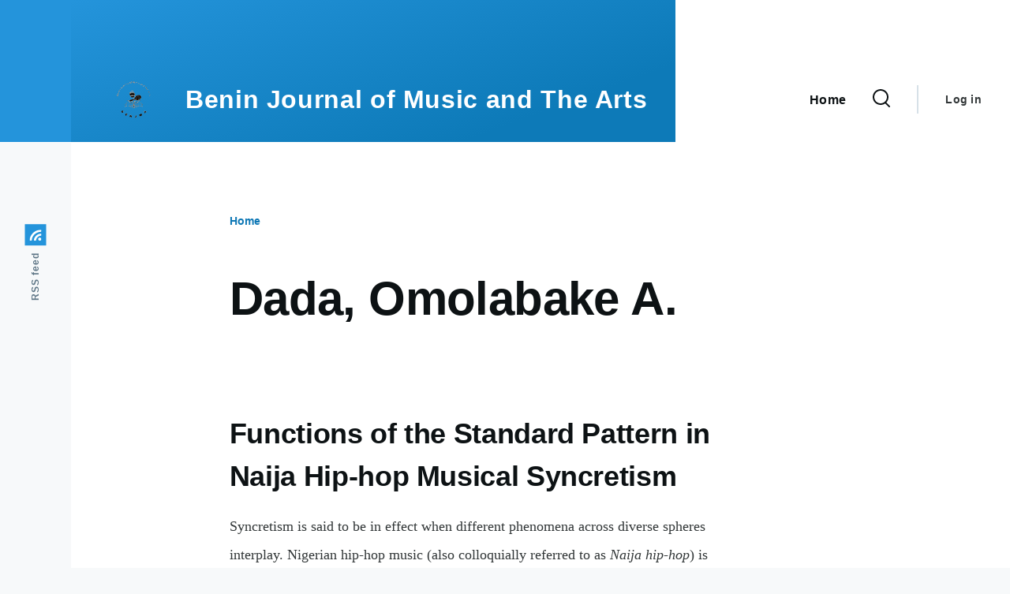

--- FILE ---
content_type: text/css
request_url: https://publications.benjma.org/sites/default/files/css/css_40GrR6-VHoAViQUeJdHbth8iWnWB8ZauoVaRSN826GU.css
body_size: 16345
content:
@font-face{font-family:metropolis;src:url(/core/themes/olivero/fonts/metropolis/Metropolis-Regular.woff2) format("woff2"),url(/core/themes/olivero/fonts/metropolis/Metropolis-Regular.woff) format("woff");font-weight:normal;font-style:normal;font-display:swap;}@font-face{font-family:metropolis;src:url(/core/themes/olivero/fonts/metropolis/Metropolis-Bold.woff2) format("woff2"),url(/core/themes/olivero/fonts/metropolis/Metropolis-Bold.woff) format("woff");font-weight:700;font-style:normal;font-display:swap;}@font-face{font-family:metropolis;src:url(/core/themes/olivero/fonts/metropolis/Metropolis-SemiBold.woff2) format("woff2"),url(/core/themes/olivero/fonts/metropolis/Metropolis-SemiBold.woff) format("woff");font-weight:600;font-style:normal;font-display:swap;}@font-face{font-family:Lora;src:local("Lora Regular"),local("Lora-Regular"),url(/core/themes/olivero/fonts/lora/lora-v14-latin-regular.woff2) format("woff2"),url(/core/themes/olivero/fonts/lora/lora-v14-latin-regular.woff) format("woff");font-weight:400;font-style:normal;font-display:swap;}@font-face{font-family:Lora;src:local("Lora Italic"),local("Lora-Italic"),url(/core/themes/olivero/fonts/lora/lora-v14-latin-italic.woff2) format("woff2"),url(/core/themes/olivero/fonts/lora/lora-v14-latin-italic.woff) format("woff");font-weight:400;font-style:italic;font-display:swap;}@font-face{font-family:Lora;src:local("Lora Bold"),local("Lora-Bold"),url(/core/themes/olivero/fonts/lora/lora-v14-latin-700.woff2) format("woff2"),url(/core/themes/olivero/fonts/lora/lora-v14-latin-700.woff) format("woff");font-weight:700;font-style:normal;font-display:swap;}
*,*:before,*:after{box-sizing:border-box;}html{font-family:metropolis,sans-serif;font-size:100%;font-weight:normal;font-style:normal;line-height:1.6875rem;}body{margin:0;color:#313637;background-color:#f7f9fa;background-image:url("data:image/svg+xml,%3csvg xmlns='http://www.w3.org/2000/svg' width='50' height='84' viewBox='0 0 50 84'%3e  %3cpath opacity='0.05' fill='%230e6ba6' d='M25,61.7C25,68.5,19.4,74,12.5,74S0,68.5,0,61.7c0-5.7,3.9-9.6,7.4-12.9c2.3-2.2,4.5-4.4,5.1-6.8c0.7,2.4,2.8,4.6,5.1,6.8C21.1,52.2,25,56,25,61.7z M42.6,6.8c-2.3-2.2-4.5-4.4-5.1-6.8c-0.7,2.4-2.9,4.6-5.1,6.8C28.9,10.2,25,14,25,19.7C25,26.5,30.6,32,37.5,32S50,26.5,50,19.7C50,14,46.1,10.2,42.6,6.8z'/%3e%3c/svg%3e");background-position:top left;}body.is-fixed{position:fixed;overflow:hidden;width:100%;}[dir="rtl"] body{background-position:top right;}a{color:#0d77b5;}a:hover{color:#2494db;}a:focus{outline:solid 2px currentColor;outline-offset:2px;}button{font-family:inherit;}img,video{display:block;max-width:100%;height:auto;}audio{display:block;max-width:100%;}h1{letter-spacing:-0.01em;font-size:1.75rem;line-height:2.25rem;}@media (min-width:43.75rem){h1{font-size:3.75rem;line-height:4.5rem;}}h2{letter-spacing:-0.01em;font-size:1.5rem;line-height:2.25rem;}@media (min-width:43.75rem){h2{font-size:2.25rem;line-height:3.375rem;}}h3{font-size:1.25rem;line-height:1.6875rem;}@media (min-width:43.75rem){h3{font-size:1.5rem;line-height:2.25rem;}}h4{font-size:1.125rem;line-height:1.6875rem;}h5{font-size:1rem;line-height:1.6875rem;}h6{font-size:0.875rem;line-height:1.125rem;}h1,h2,h3,h4,h5,h6{margin-top:1.125rem;margin-bottom:1.125rem;color:#0d1214;font-family:metropolis,sans-serif;font-weight:bold;}@media (min-width:43.75rem){h1,h2,h3,h4,h5,h6{margin-top:2.25rem;margin-bottom:2.25rem;}}[dir="ltr"] ul{margin-left:1.5em;}[dir="rtl"] ul{margin-right:1.5em;}[dir="ltr"] ul{margin-right:0;}[dir="rtl"] ul{margin-left:0;}[dir="ltr"] ul{padding-left:0;}[dir="rtl"] ul{padding-right:0;}ul{margin-top:0.25em;margin-bottom:0.25em;list-style-type:disc;list-style-image:none;}
.ie11-autorow > *:nth-child(1){-ms-grid-row:1;}.ie11-autorow > *:nth-child(2){-ms-grid-row:2;}.ie11-autorow > *:nth-child(3){-ms-grid-row:3;}.ie11-autorow > *:nth-child(4){-ms-grid-row:4;}.ie11-autorow > *:nth-child(5){-ms-grid-row:5;}.ie11-autorow > *:nth-child(6){-ms-grid-row:6;}.ie11-autorow > *:nth-child(7){-ms-grid-row:7;}.ie11-autorow > *:nth-child(8){-ms-grid-row:8;}.ie11-autorow > *:nth-child(9){-ms-grid-row:9;}.ie11-autorow > *:nth-child(10){-ms-grid-row:10;}
.container{width:100%;max-width:84.375rem;padding-right:1.125rem;padding-left:1.125rem;}@media (min-width:75rem){.container{padding-right:2.25rem;padding-left:2.25rem;}}.page-wrapper{max-width:98.125rem;background:#fff;}.layout-main-wrapper{position:relative;z-index:2;}@media (min-width:75rem){.layout-main{display:flex;flex-direction:row-reverse;flex-wrap:wrap;}}@media (min-width:75rem){[dir="ltr"] .main-content{margin-right:auto;}[dir="rtl"] .main-content{margin-left:auto;}.main-content{width:calc(100% - 5.625rem);}}.main-content__container{padding-top:3.375rem;}@media (min-width:43.75rem){.main-content__container{padding-top:5.625rem;}}
.grid-full{display:-ms-grid;display:grid;-ms-grid-rows:1fr;grid-template-rows:1fr;-ms-grid-columns:(minmax(0,1fr))[6];grid-template-columns:repeat(6,minmax(0,1fr));grid-column-gap:1.125rem;}.grid-full .grid-full .grid-full{display:block;}@media (min-width:43.75rem){.grid-full{-ms-grid-columns:(minmax(0,1fr))[14];grid-template-columns:repeat(14,minmax(0,1fr));grid-column-gap:2.25rem;}}@media (min-width:43.75rem){.layout--content-narrow .grid-full,.layout--pass--content-narrow > * .grid-full{-ms-grid-columns:(minmax(0,1fr))[ 12 ];grid-template-columns:repeat(12,minmax(0,1fr));}}@media (min-width:62.5rem){.layout--content-narrow .grid-full,.layout--pass--content-narrow > * .grid-full{-ms-grid-columns:(minmax(0,1fr))[ 8 ];grid-template-columns:repeat(8,minmax(0,1fr));}}@media (min-width:43.75rem){.layout--content-medium .grid-full,.layout--pass--content-medium > * .grid-full{-ms-grid-columns:(minmax(0,1fr))[ 12 ];grid-template-columns:repeat(12,minmax(0,1fr));}}@media (min-width:62.5rem){.layout--content-medium .grid-full,.layout--pass--content-medium > * .grid-full{-ms-grid-columns:(minmax(0,1fr))[ 10 ];grid-template-columns:repeat(10,minmax(0,1fr));}}
.layout--content-narrow,.layout--pass--content-narrow > *{-ms-grid-column:1;-ms-grid-column-span:6;grid-column:1 / 7;width:100%;}@media (min-width:43.75rem){.layout--content-narrow,.layout--pass--content-narrow > *{-ms-grid-column:2;-ms-grid-column-span:12;grid-column:2 / 14;}}@media (min-width:62.5rem){.layout--content-narrow,.layout--pass--content-narrow > *{-ms-grid-column:3;-ms-grid-column-span:8;grid-column:3 / 11;}}@media (min-width:43.75rem){.layout--content-narrow .layout--content-narrow,.layout--pass--content-narrow > * .layout--content-narrow,.layout--content-medium .layout--content-narrow,.layout--pass--content-medium > * .layout--content-narrow,.layout--content-narrow .layout--pass--content-narrow > *,.layout--pass--content-narrow > * .layout--pass--content-narrow > *,.layout--content-medium .layout--pass--content-narrow > *,.layout--pass--content-medium > * .layout--pass--content-narrow > *{-ms-grid-column:1;-ms-grid-column-span:12;grid-column:1 / 13;}}@media (min-width:62.5rem){.layout--content-narrow .layout--content-narrow,.layout--pass--content-narrow > * .layout--content-narrow,.layout--content-medium .layout--content-narrow,.layout--pass--content-medium > * .layout--content-narrow,.layout--content-narrow .layout--pass--content-narrow > *,.layout--pass--content-narrow > * .layout--pass--content-narrow > *,.layout--content-medium .layout--pass--content-narrow > *,.layout--pass--content-medium > * .layout--pass--content-narrow > *{-ms-grid-column:1;-ms-grid-column-span:8;grid-column:1 / 9;}}@media (min-width:43.75rem){[dir="ltr"] .layout--content-narrow.text-content blockquote:before,[dir="ltr"] .layout--pass--content-narrow > *.text-content blockquote:before,[dir="ltr"] .layout--content-narrow .text-content blockquote:before,[dir="ltr"] .layout--pass--content-narrow > * .text-content blockquote:before{left:-7.14286vw;}[dir="rtl"] .layout--content-narrow.text-content blockquote:before,[dir="rtl"] .layout--pass--content-narrow > *.text-content blockquote:before,[dir="rtl"] .layout--content-narrow .text-content blockquote:before,[dir="rtl"] .layout--pass--content-narrow > * .text-content blockquote:before{right:-7.14286vw;}}@media (min-width:62.5rem){[dir="ltr"] .layout--content-narrow.text-content blockquote:before,[dir="ltr"] .layout--pass--content-narrow > *.text-content blockquote:before,[dir="ltr"] .layout--content-narrow .text-content blockquote:before,[dir="ltr"] .layout--pass--content-narrow > * .text-content blockquote:before{left:calc(-7.14286vw - -0.06696rem);}[dir="rtl"] .layout--content-narrow.text-content blockquote:before,[dir="rtl"] .layout--pass--content-narrow > *.text-content blockquote:before,[dir="rtl"] .layout--content-narrow .text-content blockquote:before,[dir="rtl"] .layout--pass--content-narrow > * .text-content blockquote:before{right:calc(-7.14286vw - -0.06696rem);}}@media (min-width:75rem){[dir="ltr"] .layout--content-narrow.text-content blockquote:before,[dir="ltr"] .layout--pass--content-narrow > *.text-content blockquote:before,[dir="ltr"] .layout--content-narrow .text-content blockquote:before,[dir="ltr"] .layout--pass--content-narrow > * .text-content blockquote:before{left:calc(-7.14286vw - -0.62946rem);}[dir="rtl"] .layout--content-narrow.text-content blockquote:before,[dir="rtl"] .layout--pass--content-narrow > *.text-content blockquote:before,[dir="rtl"] .layout--content-narrow .text-content blockquote:before,[dir="rtl"] .layout--pass--content-narrow > * .text-content blockquote:before{right:calc(-7.14286vw - -0.62946rem);}}@media (min-width:90rem){[dir="ltr"] .layout--content-narrow.text-content blockquote:before,[dir="ltr"] .layout--pass--content-narrow > *.text-content blockquote:before,[dir="ltr"] .layout--content-narrow .text-content blockquote:before,[dir="ltr"] .layout--pass--content-narrow > * .text-content blockquote:before{left:-5.86607rem;}[dir="rtl"] .layout--content-narrow.text-content blockquote:before,[dir="rtl"] .layout--pass--content-narrow > *.text-content blockquote:before,[dir="rtl"] .layout--content-narrow .text-content blockquote:before,[dir="rtl"] .layout--pass--content-narrow > * .text-content blockquote:before{right:-5.86607rem;}}@media (min-width:43.75rem){[dir="ltr"] .layout--content-narrow.text-content blockquote:after,[dir="ltr"] .layout--pass--content-narrow > *.text-content blockquote:after,[dir="ltr"] .layout--content-narrow .text-content blockquote:after,[dir="ltr"] .layout--pass--content-narrow > * .text-content blockquote:after{left:-7.14286vw;}[dir="rtl"] .layout--content-narrow.text-content blockquote:after,[dir="rtl"] .layout--pass--content-narrow > *.text-content blockquote:after,[dir="rtl"] .layout--content-narrow .text-content blockquote:after,[dir="rtl"] .layout--pass--content-narrow > * .text-content blockquote:after{right:-7.14286vw;}[dir="ltr"] .layout--content-narrow.text-content blockquote:after,[dir="ltr"] .layout--pass--content-narrow > *.text-content blockquote:after,[dir="ltr"] .layout--content-narrow .text-content blockquote:after,[dir="ltr"] .layout--pass--content-narrow > * .text-content blockquote:after{margin-left:2px;}[dir="rtl"] .layout--content-narrow.text-content blockquote:after,[dir="rtl"] .layout--pass--content-narrow > *.text-content blockquote:after,[dir="rtl"] .layout--content-narrow .text-content blockquote:after,[dir="rtl"] .layout--pass--content-narrow > * .text-content blockquote:after{margin-right:2px;}.layout--content-narrow.text-content blockquote:after,.layout--pass--content-narrow > *.text-content blockquote:after,.layout--content-narrow .text-content blockquote:after,.layout--pass--content-narrow > * .text-content blockquote:after{width:1.125rem;height:calc(100% - 2.8125rem);}}@media (min-width:62.5rem){[dir="ltr"] .layout--content-narrow.text-content blockquote:after,[dir="ltr"] .layout--pass--content-narrow > *.text-content blockquote:after,[dir="ltr"] .layout--content-narrow .text-content blockquote:after,[dir="ltr"] .layout--pass--content-narrow > * .text-content blockquote:after{left:calc(-7.14286vw - -0.06696rem);}[dir="rtl"] .layout--content-narrow.text-content blockquote:after,[dir="rtl"] .layout--pass--content-narrow > *.text-content blockquote:after,[dir="rtl"] .layout--content-narrow .text-content blockquote:after,[dir="rtl"] .layout--pass--content-narrow > * .text-content blockquote:after{right:calc(-7.14286vw - -0.06696rem);}}@media (min-width:75rem){[dir="ltr"] .layout--content-narrow.text-content blockquote:after,[dir="ltr"] .layout--pass--content-narrow > *.text-content blockquote:after,[dir="ltr"] .layout--content-narrow .text-content blockquote:after,[dir="ltr"] .layout--pass--content-narrow > * .text-content blockquote:after{left:calc(-7.14286vw - -0.62946rem);}[dir="rtl"] .layout--content-narrow.text-content blockquote:after,[dir="rtl"] .layout--pass--content-narrow > *.text-content blockquote:after,[dir="rtl"] .layout--content-narrow .text-content blockquote:after,[dir="rtl"] .layout--pass--content-narrow > * .text-content blockquote:after{right:calc(-7.14286vw - -0.62946rem);}}@media (min-width:90rem){[dir="ltr"] .layout--content-narrow.text-content blockquote:after,[dir="ltr"] .layout--pass--content-narrow > *.text-content blockquote:after,[dir="ltr"] .layout--content-narrow .text-content blockquote:after,[dir="ltr"] .layout--pass--content-narrow > * .text-content blockquote:after{left:-5.86607rem;}[dir="rtl"] .layout--content-narrow.text-content blockquote:after,[dir="rtl"] .layout--pass--content-narrow > *.text-content blockquote:after,[dir="rtl"] .layout--content-narrow .text-content blockquote:after,[dir="rtl"] .layout--pass--content-narrow > * .text-content blockquote:after{right:-5.86607rem;}}@media (min-width:43.75rem){[dir="ltr"] .layout--content-narrow.text-content blockquote,[dir="ltr"] .layout--pass--content-narrow > *.text-content blockquote,[dir="ltr"] .layout--content-narrow .text-content blockquote,[dir="ltr"] .layout--pass--content-narrow > * .text-content blockquote{padding-left:0;}[dir="rtl"] .layout--content-narrow.text-content blockquote,[dir="rtl"] .layout--pass--content-narrow > *.text-content blockquote,[dir="rtl"] .layout--content-narrow .text-content blockquote,[dir="rtl"] .layout--pass--content-narrow > * .text-content blockquote{padding-right:0;}.layout--content-narrow.text-content blockquote,.layout--pass--content-narrow > *.text-content blockquote,.layout--content-narrow .text-content blockquote,.layout--pass--content-narrow > * .text-content blockquote{width:calc(71.42857vw - 2.25rem);margin-top:3.375rem;margin-bottom:3.375rem;}}@media (min-width:62.5rem){.layout--content-narrow.text-content blockquote,.layout--pass--content-narrow > *.text-content blockquote,.layout--content-narrow .text-content blockquote,.layout--pass--content-narrow > * .text-content blockquote{width:calc(71.42857vw - 2.91964rem);}}@media (min-width:75rem){.layout--content-narrow.text-content blockquote,.layout--pass--content-narrow > *.text-content blockquote,.layout--content-narrow .text-content blockquote,.layout--pass--content-narrow > * .text-content blockquote{width:calc(71.42857vw - 8.54464rem);}}@media (min-width:90rem){.layout--content-narrow.text-content blockquote,.layout--pass--content-narrow > *.text-content blockquote,.layout--content-narrow .text-content blockquote,.layout--pass--content-narrow > * .text-content blockquote{width:56.41071rem;}}@media (min-width:43.75rem){.layout--content-narrow.text-content pre,.layout--pass--content-narrow > *.text-content pre,.layout--content-narrow .text-content pre,.layout--pass--content-narrow > * .text-content pre{margin-top:3.375rem;margin-bottom:3.375rem;}}@media (min-width:62.5rem){[dir="ltr"] .layout--content-narrow.text-content pre,[dir="ltr"] .layout--pass--content-narrow > *.text-content pre,[dir="ltr"] .layout--content-narrow .text-content pre,[dir="ltr"] .layout--pass--content-narrow > * .text-content pre{margin-left:calc(-7.14286vw - -0.06696rem);}[dir="rtl"] .layout--content-narrow.text-content pre,[dir="rtl"] .layout--pass--content-narrow > *.text-content pre,[dir="rtl"] .layout--content-narrow .text-content pre,[dir="rtl"] .layout--pass--content-narrow > * .text-content pre{margin-right:calc(-7.14286vw - -0.06696rem);}.layout--content-narrow.text-content pre,.layout--pass--content-narrow > *.text-content pre,.layout--content-narrow .text-content pre,.layout--pass--content-narrow > * .text-content pre{width:calc(85.71429vw - 3.05357rem);}}@media (min-width:75rem){[dir="ltr"] .layout--content-narrow.text-content pre,[dir="ltr"] .layout--pass--content-narrow > *.text-content pre,[dir="ltr"] .layout--content-narrow .text-content pre,[dir="ltr"] .layout--pass--content-narrow > * .text-content pre{margin-left:calc(-7.14286vw - -0.62946rem);}[dir="rtl"] .layout--content-narrow.text-content pre,[dir="rtl"] .layout--pass--content-narrow > *.text-content pre,[dir="rtl"] .layout--content-narrow .text-content pre,[dir="rtl"] .layout--pass--content-narrow > * .text-content pre{margin-right:calc(-7.14286vw - -0.62946rem);}.layout--content-narrow.text-content pre,.layout--pass--content-narrow > *.text-content pre,.layout--content-narrow .text-content pre,.layout--pass--content-narrow > * .text-content pre{width:calc(85.71429vw - 9.80357rem);}}@media (min-width:90rem){[dir="ltr"] .layout--content-narrow.text-content pre,[dir="ltr"] .layout--pass--content-narrow > *.text-content pre,[dir="ltr"] .layout--content-narrow .text-content pre,[dir="ltr"] .layout--pass--content-narrow > * .text-content pre{margin-left:-5.86607rem;}[dir="rtl"] .layout--content-narrow.text-content pre,[dir="rtl"] .layout--pass--content-narrow > *.text-content pre,[dir="rtl"] .layout--content-narrow .text-content pre,[dir="rtl"] .layout--pass--content-narrow > * .text-content pre{margin-right:-5.86607rem;}.layout--content-narrow.text-content pre,.layout--pass--content-narrow > *.text-content pre,.layout--content-narrow .text-content pre,.layout--pass--content-narrow > * .text-content pre{width:68.14286rem;}}.sidebar-grid .layout--content-narrow.text-content blockquote,.sidebar-grid .layout--pass--content-narrow > *.text-content blockquote,.sidebar-grid .layout--content-narrow .text-content blockquote,.sidebar-grid .layout--pass--content-narrow > * .text-content blockquote,.sidebar-grid .layout--content-narrow.text-content pre,.sidebar-grid .layout--pass--content-narrow > *.text-content pre,.sidebar-grid .layout--content-narrow .text-content pre,.sidebar-grid .layout--pass--content-narrow > * .text-content pre{width:auto;}
.layout--content-medium,.layout--pass--content-medium > *{-ms-grid-column:1;-ms-grid-column-span:6;grid-column:1 / 7;width:100%;}@media (min-width:43.75rem){.layout--content-medium,.layout--pass--content-medium > *{-ms-grid-column:2;-ms-grid-column-span:12;grid-column:2 / 14;}}@media (min-width:62.5rem){.layout--content-medium,.layout--pass--content-medium > *{-ms-grid-column:3;-ms-grid-column-span:10;grid-column:3 / 13;}}@media (min-width:43.75rem){.layout--pass--content-medium > * .layout--content-medium,.layout--content-medium .layout--content-medium,.layout--pass--content-medium > * .layout--pass--content-medium > *,.layout--content-medium .layout--pass--content-medium > *{-ms-grid-column:1;-ms-grid-column-span:12;grid-column:1 / 13;}}@media (min-width:62.5rem){.layout--pass--content-medium > * .layout--content-medium,.layout--content-medium .layout--content-medium,.layout--pass--content-medium > * .layout--pass--content-medium > *,.layout--content-medium .layout--pass--content-medium > *{-ms-grid-column:1;-ms-grid-column-span:10;grid-column:1 / 11;}}
.site-footer{position:relative;z-index:1;}.site-footer__inner{padding-top:2.25rem;padding-bottom:2.25rem;}@media (min-width:75rem){.site-footer__inner{padding-top:4.5rem;padding-bottom:14.625rem;}}.region--footer_top__inner > *,.region--footer_bottom__inner > *{margin-bottom:2.25rem;}@media (min-width:43.75rem){.region--footer_top__inner > *,.region--footer_bottom__inner > *{flex:1;margin-bottom:0;}[dir="ltr"] .region--footer_top__inner > *:not(:last-child),[dir="ltr"] .region--footer_bottom__inner > *:not(:last-child){margin-right:2.25rem;}[dir="rtl"] .region--footer_top__inner > *:not(:last-child),[dir="rtl"] .region--footer_bottom__inner > *:not(:last-child){margin-left:2.25rem;}}@media (min-width:43.75rem){.region--footer_top__inner,.region--footer_bottom__inner{display:flex;flex-wrap:wrap;}}
.region > *{margin-bottom:1.125rem;}@media (min-width:43.75rem){.region > *{margin-bottom:2.25rem;}}@media (min-width:62.5rem){.region > *{margin-bottom:3.375rem;}}
.region--content{margin-bottom:1.125rem;}@media (min-width:43.75rem){.region--content{margin-bottom:2.25rem;}}@media (min-width:62.5rem){.region--content{margin-bottom:3.375rem;}}
.region--hero > *:last-child{margin-bottom:0;}
.region--secondary-menu{display:flex;margin-top:2.25rem;margin-bottom:2.25rem;}.region--secondary-menu > *{margin-bottom:0;}@media (min-width:75rem){body:not(.is-always-mobile-nav) .region--secondary-menu{justify-content:flex-end;margin:0;}body:not(.is-always-mobile-nav) .region--secondary-menu:first-child .secondary-nav:before{content:none;}}
@media (min-width:75rem){.social-bar{flex-shrink:0;width:5.625rem;background-color:#f7f9fa;}}[dir="ltr"] .social-bar__inner{padding-left:1.125rem;}[dir="rtl"] .social-bar__inner{padding-right:1.125rem;}[dir="ltr"] .social-bar__inner{padding-right:1.125rem;}[dir="rtl"] .social-bar__inner{padding-left:1.125rem;}.social-bar__inner{position:relative;padding-top:0.5625rem;padding-bottom:0.5625rem;}@media (min-width:75rem){[dir="ltr"] .social-bar__inner{padding-left:0;}[dir="rtl"] .social-bar__inner{padding-right:0;}[dir="ltr"] .social-bar__inner{padding-right:0;}[dir="rtl"] .social-bar__inner{padding-left:0;}.social-bar__inner{position:relative;width:5.625rem;padding-top:5.625rem;padding-bottom:5.625rem;}[dir="ltr"] .social-bar__inner.is-fixed{left:0;}[dir="rtl"] .social-bar__inner.is-fixed{right:0;}.social-bar__inner.is-fixed{position:fixed;top:6.75rem;height:calc(100vh - 6.75rem);}}.rotate > *{margin-bottom:2.25rem;}@media (min-width:75rem){.rotate > *{display:flex;align-items:center;margin-bottom:0;}[dir="ltr"] .rotate > *:not(:first-child){margin-right:2.25rem;}[dir="rtl"] .rotate > *:not(:first-child){margin-left:2.25rem;}}@media (min-width:75rem){[dir="ltr"] .rotate .contextual{right:auto;left:100%;}[dir="rtl"] .rotate .contextual{right:100%;left:auto;}.rotate .contextual{transform:rotate(90deg);transform-origin:top left;}[dir="ltr"] .rotate .contextual .trigger{float:left;}[dir="rtl"] .rotate .contextual .trigger{float:right;}}@media (min-width:75rem){[dir="ltr"] .rotate{left:50%;}[dir="rtl"] .rotate{right:50%;}.rotate{position:absolute;display:flex;flex-direction:row-reverse;width:100vh;transform:rotate(-90deg) translateX(-100%);transform-origin:left;}@supports (width:max-content){.rotate{width:max-content;}}}@media (min-width:75rem){[dir="rtl"] .rotate{transform:rotate(90deg) translateX(100%);transform-origin:right;}[dir="rtl"] .rotate .contextual{transform:rotate(-90deg);transform-origin:top right;}}
.view > *{margin-bottom:2.25rem;}.view > *:last-child{margin-bottom:0;}@media (min-width:43.75rem){.view > *{margin-bottom:3.375rem;}}
.sidebar-grid > .site-main{-ms-grid-column:1;-ms-grid-column-span:6;grid-column:1 / 7;align-self:flex-start;-ms-grid-row-align:start;}@media (min-width:43.75rem){.sidebar-grid > .site-main{-ms-grid-column:1;-ms-grid-column-span:14;grid-column:1 / 15;}}@media (min-width:62.5rem){.sidebar-grid > .site-main{display:-ms-grid;display:grid;-ms-grid-columns:(minmax(0,1fr))[8];grid-template-columns:repeat(8,minmax(0,1fr));-ms-grid-column:3;-ms-grid-column-span:8;grid-column:3 / 11;}.sidebar-grid > .site-main > .region--content-above,.sidebar-grid > .site-main > .region--content{-ms-grid-columns:(minmax(0,1fr))[8];grid-template-columns:repeat(8,minmax(0,1fr));-ms-grid-column:1;-ms-grid-column-span:8;grid-column:1 / 9;}.sidebar-grid > .site-main .layout--content-narrow,.sidebar-grid > .site-main .layout--pass--content-narrow > *,.sidebar-grid > .site-main .layout--content-medium,.sidebar-grid > .site-main .layout--pass--content-medium > *{-ms-grid-column:1;-ms-grid-column-span:8;grid-column:1 / 9;}}.sidebar-grid .region--sidebar{-ms-grid-row:2;-ms-grid-column:1;-ms-grid-column-span:6;grid-column:1 / 7;}@media (min-width:43.75rem){.sidebar-grid .region--sidebar{-ms-grid-column:3;-ms-grid-column-span:10;grid-column:3 / 13;}}@media (min-width:62.5rem){.sidebar-grid .region--sidebar{-ms-grid-row:1;-ms-grid-column:12;-ms-grid-column-span:3;grid-column:12 / 15;}}
.block__title{margin-top:0;margin-bottom:1.125rem;letter-spacing:0.02em;color:#6e7172;font-size:0.875rem;line-height:1.125rem;}.site-footer .block__title{color:#9ea0a1;}
.breadcrumb{position:relative;font-size:0.875rem;font-weight:bold;line-height:1.125rem;}[dir="ltr"] .breadcrumb:after{right:-1.125rem;}[dir="rtl"] .breadcrumb:after{left:-1.125rem;}.breadcrumb:after{position:absolute;top:0;width:3.375rem;height:2.25rem;content:"";background:linear-gradient(to left,#fff 0%,rgba(255,255,255,0) 100%);}@media (min-width:62.5rem){.breadcrumb:after{content:none;}}@media (min-width:62.5rem){.breadcrumb{position:static;}}[dir="rtl"] .breadcrumb:after{background:linear-gradient(to right,#fff 0%,rgba(255,255,255,0) 100%);}[dir="ltr"] .breadcrumb__content{margin-left:-0.5625rem;}[dir="rtl"] .breadcrumb__content{margin-right:-0.5625rem;}[dir="ltr"] .breadcrumb__content{margin-right:-1.125rem;}[dir="rtl"] .breadcrumb__content{margin-left:-1.125rem;}[dir="ltr"] .breadcrumb__content{padding-left:0.5625rem;}[dir="rtl"] .breadcrumb__content{padding-right:0.5625rem;}.breadcrumb__content{overflow:auto;margin-top:-0.5625rem;margin-bottom:-0.5625rem;padding-top:0.5625rem;padding-bottom:0.5625rem;-webkit-overflow-scrolling:touch;}@media (min-width:62.5rem){[dir="ltr"] .breadcrumb__content{margin-right:0;}[dir="rtl"] .breadcrumb__content{margin-left:0;}}[dir="ltr"] .breadcrumb__list{margin-left:-1.125rem;}[dir="rtl"] .breadcrumb__list{margin-right:-1.125rem;}[dir="ltr"] .breadcrumb__list{margin-right:-1.125rem;}[dir="rtl"] .breadcrumb__list{margin-left:-1.125rem;}[dir="ltr"] .breadcrumb__list{padding-left:1.125rem;}[dir="rtl"] .breadcrumb__list{padding-right:1.125rem;}[dir="ltr"] .breadcrumb__list{padding-right:0;}[dir="rtl"] .breadcrumb__list{padding-left:0;}.breadcrumb__list{overflow-x:auto;width:max-content;margin-top:0;margin-bottom:0;padding-top:0;padding-bottom:1.125rem;list-style:none;white-space:nowrap;}@media (min-width:62.5rem){[dir="ltr"] .breadcrumb__list{margin-left:0;}[dir="rtl"] .breadcrumb__list{margin-right:0;}[dir="ltr"] .breadcrumb__list{margin-right:0;}[dir="rtl"] .breadcrumb__list{margin-left:0;}[dir="ltr"] .breadcrumb__list{padding-left:0;}[dir="rtl"] .breadcrumb__list{padding-right:0;}.breadcrumb__list{overflow:visible;padding-bottom:0;white-space:normal;}}.breadcrumb__item{display:inline-block;}[dir="ltr"] .breadcrumb__item:nth-child(n+2):before{margin-right:1.25rem;margin-left:1rem;}[dir="rtl"] .breadcrumb__item:nth-child(n+2):before{margin-right:1rem;margin-left:1.25rem;}[dir="ltr"] .breadcrumb__item:nth-child(n+2):before{border-right:2px solid #5d7585;}[dir="rtl"] .breadcrumb__item:nth-child(n+2):before{border-left:2px solid #5d7585;}.breadcrumb__item:nth-child(n+2):before{display:inline-block;width:0.5rem;height:0.5rem;content:"";transform:rotate(45deg);border-top:2px solid #5d7585;}[dir="ltr"] .breadcrumb__item:last-child{margin-right:3.375rem;}[dir="rtl"] .breadcrumb__item:last-child{margin-left:3.375rem;}@media (min-width:62.5rem){[dir="ltr"] .breadcrumb__item:last-child{margin-right:0;}[dir="rtl"] .breadcrumb__item:last-child{margin-left:0;}}[dir="rtl"] .breadcrumb__item:nth-child(n+2):before{transform:rotate(-45deg);}.breadcrumb__link{text-decoration:none;color:#0d77b5;}.breadcrumb__link:hover,.breadcrumb__link:focus{text-decoration:underline;}
figure{background:#f7f9fa;}[dir="ltr"] figcaption{padding-left:0.5625rem;}[dir="rtl"] figcaption{padding-right:0.5625rem;}[dir="ltr"] figcaption{padding-right:0.5625rem;}[dir="rtl"] figcaption{padding-left:0.5625rem;}figcaption{padding-top:0.5625rem;padding-bottom:0.5625rem;color:#313637;background:#f7f9fa;font-family:Lora,georgia,serif;font-size:0.875rem;font-style:italic;line-height:1.125rem;}@media (min-width:31.25rem){[dir="ltr"] figcaption{padding-left:1.125rem;}[dir="rtl"] figcaption{padding-right:1.125rem;}[dir="ltr"] figcaption{padding-right:1.125rem;}[dir="rtl"] figcaption{padding-left:1.125rem;}figcaption{padding-top:1.125rem;padding-bottom:1.125rem;}}[dir="ltr"] .align-right{margin-left:0;}[dir="rtl"] .align-right{margin-right:0;}[dir="ltr"] .align-right{margin-right:0;}[dir="rtl"] .align-right{margin-left:0;}.align-right{float:none;max-width:100%;margin-top:3.375rem;margin-bottom:3.375rem;}@media (min-width:43.75rem){[dir="ltr"] .align-right{float:right;}[dir="rtl"] .align-right{float:left;}[dir="ltr"] .align-right{margin-left:1.125rem;}[dir="rtl"] .align-right{margin-right:1.125rem;}[dir="ltr"] .align-right{margin-right:0;}[dir="rtl"] .align-right{margin-left:0;}.align-right{max-width:50%;margin-top:1.125rem;margin-bottom:1.125rem;}}@media (min-width:43.75rem){[dir="ltr"] .layout--content-narrow .align-right,[dir="ltr"] .layout--pass--content-narrow > * .align-right{margin-right:-7.14286vw;}[dir="rtl"] .layout--content-narrow .align-right,[dir="rtl"] .layout--pass--content-narrow > * .align-right{margin-left:-7.14286vw;}}@media (min-width:62.5rem){[dir="ltr"] .layout--content-narrow .align-right,[dir="ltr"] .layout--pass--content-narrow > * .align-right{margin-right:calc(-14.28571vw - -0.13393rem);}[dir="rtl"] .layout--content-narrow .align-right,[dir="rtl"] .layout--pass--content-narrow > * .align-right{margin-left:calc(-14.28571vw - -0.13393rem);}}@media (min-width:75rem){[dir="ltr"] .layout--content-narrow .align-right,[dir="ltr"] .layout--pass--content-narrow > * .align-right{margin-right:calc(-21.42857vw - -1.88839rem);}[dir="rtl"] .layout--content-narrow .align-right,[dir="rtl"] .layout--pass--content-narrow > * .align-right{margin-left:calc(-21.42857vw - -1.88839rem);}}@media (min-width:90rem){[dir="ltr"] .layout--content-narrow .align-right,[dir="ltr"] .layout--pass--content-narrow > * .align-right{margin-right:-17.59821rem;}[dir="rtl"] .layout--content-narrow .align-right,[dir="rtl"] .layout--pass--content-narrow > * .align-right{margin-left:-17.59821rem;}}[dir="ltr"] .align-left{margin-left:0;}[dir="rtl"] .align-left{margin-right:0;}[dir="ltr"] .align-left{margin-right:0;}[dir="rtl"] .align-left{margin-left:0;}.align-left{float:none;max-width:100%;margin-top:3.375rem;margin-bottom:3.375rem;}@media (min-width:43.75rem){[dir="ltr"] .align-left{float:left;}[dir="rtl"] .align-left{float:right;}[dir="ltr"] .align-left{margin-left:0;}[dir="rtl"] .align-left{margin-right:0;}[dir="ltr"] .align-left{margin-right:2.25rem;}[dir="rtl"] .align-left{margin-left:2.25rem;}.align-left{max-width:50%;margin-top:1.125rem;margin-bottom:1.125rem;}}@media (min-width:43.75rem){[dir="ltr"] .layout--content-narrow .align-left,[dir="ltr"] .layout--pass--content-narrow > * .align-left{margin-left:-7.14286vw;}[dir="rtl"] .layout--content-narrow .align-left,[dir="rtl"] .layout--pass--content-narrow > * .align-left{margin-right:-7.14286vw;}}@media (min-width:62.5rem){[dir="ltr"] .layout--content-narrow .align-left,[dir="ltr"] .layout--pass--content-narrow > * .align-left{margin-left:calc(-7.14286vw - -0.06696rem);}[dir="rtl"] .layout--content-narrow .align-left,[dir="rtl"] .layout--pass--content-narrow > * .align-left{margin-right:calc(-7.14286vw - -0.06696rem);}}@media (min-width:75rem){[dir="ltr"] .layout--content-narrow .align-left,[dir="ltr"] .layout--pass--content-narrow > * .align-left{margin-left:calc(-7.14286vw - -0.62946rem);}[dir="rtl"] .layout--content-narrow .align-left,[dir="rtl"] .layout--pass--content-narrow > * .align-left{margin-right:calc(-7.14286vw - -0.62946rem);}}@media (min-width:90rem){[dir="ltr"] .layout--content-narrow .align-left,[dir="ltr"] .layout--pass--content-narrow > * .align-left{margin-left:-5.86607rem;}[dir="rtl"] .layout--content-narrow .align-left,[dir="rtl"] .layout--pass--content-narrow > * .align-left{margin-right:-5.86607rem;}}.align-center img,.align-center video,.align-center audio{margin-right:auto;margin-left:auto;}.media-oembed-content{display:block;max-width:100%;}
.site-footer{position:relative;color:#9ea0a1;background:linear-gradient(180deg,#0c0d0e 0%,#171e23 100%);}[dir="ltr"] .site-footer .menu{margin-left:0;}[dir="rtl"] .site-footer .menu{margin-right:0;}.site-footer .menu{list-style:none;}[dir="ltr"] .site-footer .menu ul{margin-left:1.125rem;}[dir="rtl"] .site-footer .menu ul{margin-right:1.125rem;}.site-footer .menu li{margin-bottom:0.5625rem;}.site-footer a{color:inherit;}.site-footer a:hover{text-decoration:none;}@media (min-width:75rem){[dir="ltr"] body:not(.is-always-mobile-nav) .site-footer{border-left:solid 5.625rem #000;}[dir="rtl"] body:not(.is-always-mobile-nav) .site-footer{border-right:solid 5.625rem #000;}}
[dir="ltr"] .button{margin-left:0;}[dir="rtl"] .button{margin-right:0;}[dir="ltr"] .button{margin-right:1.125rem;}[dir="rtl"] .button{margin-left:1.125rem;}.button{display:inline-block;height:3.375rem;margin-top:1.125rem;margin-bottom:1.125rem;padding-top:1.125rem;padding-right:1.6875rem;padding-bottom:1.125rem;padding-left:1.6875rem;cursor:pointer;text-align:center;text-decoration:none;color:#0d77b5;border:solid 2px #0d77b5;border-radius:0.1875rem;background-color:#fff;font-family:metropolis,sans-serif;font-size:1.125rem;font-weight:700;-webkit-appearance:none;appearance:none;-webkit-font-smoothing:antialiased;}.button:hover,.button:focus{text-decoration:none;color:#0f6292;border:solid 2px #0f6292;background:none;font-weight:700;}.button:focus{outline:2px solid #53b0eb;outline-offset:2px;}.button:active{color:#0d77b5;border-color:#0d77b5;}.button:disabled,.button.is-disabled{cursor:default;color:#d7e1e8;border-color:#d7e1e8;}@supports (display:inline-flex){.button{display:inline-flex;align-items:center;padding-top:1px;padding-right:1.6875rem;padding-bottom:0;padding-left:1.6875rem;line-height:1.125rem;}}[dir="ltr"] .menu .button{margin-left:0;}[dir="rtl"] .menu .button{margin-right:0;}[dir="ltr"] .menu .button{margin-right:0;}[dir="rtl"] .menu .button{margin-left:0;}.menu .button{margin-top:0;margin-bottom:0;}.button--small{height:2.8125rem;padding-top:0.84375rem;padding-right:1.125rem;padding-bottom:0.84375rem;padding-left:1.125rem;font-size:1rem;line-height:normal;}.button--primary{color:#fff;background-color:#0d77b5;}.button--primary:hover,.button--primary:focus{color:#fff;border-color:#0f6292;background-color:#0f6292;}.button--primary:active{color:#fff;background-color:#0d77b5;}.button--primary:disabled,.button--primary.is-disabled{color:#fff;background-color:#d7e1e8;}.button--icon-back{display:inline-flex;align-items:center;}[dir="ltr"] .button--icon-back:before{margin-right:0.5em;}[dir="rtl"] .button--icon-back:before{margin-left:0.5em;}[dir="ltr"] .button--icon-back:before{border-left:solid 2px currentColor;}[dir="rtl"] .button--icon-back:before{border-right:solid 2px currentColor;}.button--icon-back:before{display:block;width:0.5em;height:0.5em;content:"";transform:rotate(45deg);border-bottom:solid 2px currentColor;}[dir="rtl"] .button--icon-back:before{transform:rotate(-45deg);}.shepherd-cancel-icon{font-size:1.5em;}
.container-inline div,.container-inline label{display:inline-block;}.form-items-inline{margin-top:-0.125em;margin-bottom:-0.125em;}.form-items-inline > .form-item{display:inline-block;margin-top:0.125em;margin-bottom:0.125em;}
[dir="ltr"] .fieldset{margin-left:0;}[dir="rtl"] .fieldset{margin-right:0;}[dir="ltr"] .fieldset{margin-right:0;}[dir="rtl"] .fieldset{margin-left:0;}[dir="ltr"] .fieldset{padding-left:0;}[dir="rtl"] .fieldset{padding-right:0;}[dir="ltr"] .fieldset{padding-right:0;}[dir="rtl"] .fieldset{padding-left:0;}.fieldset{min-width:0;margin-top:1.125rem;margin-bottom:1.125rem;padding-top:0;padding-bottom:0;color:inherit;border:solid 2px #5d7585;border-radius:0.1875rem;background-color:#fff;}.fieldset--group{width:100%;color:inherit;border:0;border-radius:0;background:none;box-shadow:none;}_:-ms-fullscreen,.fieldset{display:table;box-sizing:border-box;width:100%;}.fieldset__legend{float:left;width:100%;color:inherit;border-top-left-radius:3px;border-top-right-radius:3px;background-color:#5d7585;font-size:1.125rem;font-weight:700;line-height:1.6875rem;}.fieldset__legend + *{clear:left;}.fieldset__legend .fieldset__label.form-required:after{background-image:url("data:image/svg+xml,%3Csvg height='16' width='16' xmlns='http://www.w3.org/2000/svg'%3E%3Cpath d='m0 7.562 1.114-3.438c2.565.906 4.43 1.688 5.59 2.35-.306-2.921-.467-4.93-.484-6.027h3.511c-.05 1.597-.234 3.6-.558 6.003 1.664-.838 3.566-1.613 5.714-2.325l1.113 3.437c-2.05.678-4.06 1.131-6.028 1.356.984.856 2.372 2.381 4.166 4.575l-2.906 2.059c-.935-1.274-2.041-3.009-3.316-5.206-1.194 2.275-2.244 4.013-3.147 5.206l-2.856-2.059c1.872-2.307 3.211-3.832 4.017-4.575-2.081-.402-4.058-.856-5.93-1.356' fill='%23ffffff'/%3E%3C/svg%3E%0A");}.fieldset__legend--composite{margin-top:2px;color:inherit;}.fieldset__legend--invisible{margin:0;}.fieldset__legend--group{color:inherit;}[dir="ltr"] .fieldset__label{padding-left:1.125rem;}[dir="rtl"] .fieldset__label{padding-right:1.125rem;}[dir="ltr"] .fieldset__label{padding-right:1.125rem;}[dir="rtl"] .fieldset__label{padding-left:1.125rem;}.fieldset__label{display:block;padding-top:0.5625rem;padding-bottom:0.5625rem;color:#fff;line-height:1.125rem;}.fieldset__label.is-disabled{color:#5d7585;}.fieldset__description{margin-top:0.5625rem;margin-bottom:0.5625rem;font-size:0.8125rem;line-height:1.125rem;}.fieldset__description.is-disabled{color:var(--input--disabled-fg-color);}[dir="ltr"] .fieldset__error-message{padding-left:1.6875rem;}[dir="rtl"] .fieldset__error-message{padding-right:1.6875rem;}.fieldset__error-message{margin-top:0.5625rem;margin-bottom:0.5625rem;color:#e33f1e;background-image:url("data:image/svg+xml,%3Csvg width='18' height='18' viewBox='0 0 18 18' xmlns='http://www.w3.org/2000/svg'%3E%3Cpath fill='%23E33F1E' d='M9 0C4.03125 0 0 4.03125 0 9C0 13.9688 4.03125 18 9 18C13.9687 18 18 13.9688 18 9C18 4.03125 13.9687 0 9 0ZM10.5 14.6133C10.5 14.8242 10.3359 15 10.1367 15H7.88672C7.67578 15 7.5 14.8242 7.5 14.6133V12.3867C7.5 12.1758 7.67578 12 7.88672 12H10.1367C10.3359 12 10.5 12.1758 10.5 12.3867V14.6133ZM10.4766 10.582C10.4648 10.7461 10.2891 10.875 10.0781 10.875H7.91016C7.6875 10.875 7.51172 10.7461 7.51172 10.582L7.3125 3.30469C7.3125 3.22266 7.34766 3.14063 7.42969 3.09375C7.5 3.03516 7.60547 3 7.71094 3H10.2891C10.3945 3 10.5 3.03516 10.5703 3.09375C10.6523 3.14063 10.6875 3.22266 10.6875 3.30469L10.4766 10.582Z'/%3E%3C/svg%3E");background-repeat:no-repeat;background-position:left top;background-size:1.125rem 1.125rem;font-size:0.875rem;line-height:1.125rem;}@media screen and (-ms-high-contrast:active){.fieldset__error-message{background-image:url("data:image/svg+xml,%3Csvg width='18' height='18' viewBox='0 0 18 18' xmlns='http://www.w3.org/2000/svg'%3E%3Cpath fill='%23ffffff' d='M9 0C4.03125 0 0 4.03125 0 9C0 13.9688 4.03125 18 9 18C13.9687 18 18 13.9688 18 9C18 4.03125 13.9687 0 9 0ZM10.5 14.6133C10.5 14.8242 10.3359 15 10.1367 15H7.88672C7.67578 15 7.5 14.8242 7.5 14.6133V12.3867C7.5 12.1758 7.67578 12 7.88672 12H10.1367C10.3359 12 10.5 12.1758 10.5 12.3867V14.6133ZM10.4766 10.582C10.4648 10.7461 10.2891 10.875 10.0781 10.875H7.91016C7.6875 10.875 7.51172 10.7461 7.51172 10.582L7.3125 3.30469C7.3125 3.22266 7.34766 3.14063 7.42969 3.09375C7.5 3.03516 7.60547 3 7.71094 3H10.2891C10.3945 3 10.5 3.03516 10.5703 3.09375C10.6523 3.14063 10.6875 3.22266 10.6875 3.30469L10.4766 10.582Z'/%3E%3C/svg%3E");}}[dir="rtl"] .fieldset__error-message{background-position:left top;}.fieldset__wrapper{padding:1.125rem;}.fieldset__legend--invisible ~ .fieldset__wrapper{margin-top:0;padding:0;}.fieldset--group .fieldset__legend--visible ~ .fieldset__wrapper{border:solid 2px #5d7585;border-bottom-right-radius:3px;border-bottom-left-radius:3px;}[dir="ltr"] .fieldset__wrapper--group{margin-left:0;}[dir="rtl"] .fieldset__wrapper--group{margin-right:0;}[dir="ltr"] .fieldset__wrapper--group{margin-right:0;}[dir="rtl"] .fieldset__wrapper--group{margin-left:0;}.fieldset__wrapper--group{margin-top:0;margin-bottom:0;}[dir="ltr"] .fieldset__wrapper > .container-inline{padding-left:0;}[dir="rtl"] .fieldset__wrapper > .container-inline{padding-right:0;}[dir="ltr"] .fieldset__wrapper > .container-inline{padding-right:0;}[dir="rtl"] .fieldset__wrapper > .container-inline{padding-left:0;}.fieldset__wrapper > .container-inline{padding-top:0;padding-bottom:0;}
.field:not(:last-child){margin-bottom:2.25rem;}.node--view-mode-teaser .field{margin-bottom:1.125rem;}.node--view-mode-teaser .field:last-child{margin-bottom:0;}@media (min-width:62.5rem){.node--view-mode-teaser .field{margin-bottom:2.25rem;}}.field__label{font-weight:bold;}[dir="ltr"] .field--label-inline .field__label,[dir="ltr"] .field--label-inline .field__items{float:left;}[dir="rtl"] .field--label-inline .field__label,[dir="rtl"] .field--label-inline .field__items{float:right;}[dir="ltr"] .field--label-inline .field__label,[dir="ltr"] .field--label-inline > .field__item,[dir="ltr"] .field--label-inline .field__items{padding-right:0.5em;}[dir="rtl"] .field--label-inline .field__label,[dir="rtl"] .field--label-inline > .field__item,[dir="rtl"] .field--label-inline .field__items{padding-left:0.5em;}.field--label-inline .field__label::after{content:":";}
:-ms-input-placeholder{color:#7e96a7;}::placeholder{color:#7e96a7;}:-ms-input-placeholder{color:#7e96a7 !important;}.form-item{margin-top:1.125rem;margin-bottom:1.125rem;}.form-item__label--multiple-value-form{margin-top:0;margin-bottom:0;font-size:inherit;font-weight:inherit;line-height:inherit;}tr .form-item,.container-inline .form-item{margin-top:0.5625rem;margin-bottom:0.5625rem;}.form-item__label{display:block;margin-top:0.5625rem;margin-bottom:0.5625rem;}[dir="ltr"] .container-inline .form-item__label{margin-right:1em;}[dir="rtl"] .container-inline .form-item__label{margin-left:1em;}.form-item__label--multiple-value-form{margin-top:0;margin-bottom:0;font-size:inherit;font-weight:inherit;line-height:inherit;}.form-item__label[for]{cursor:pointer;}.form-item__label.option{display:inline;font-weight:normal;}.form-item__label.is-disabled{cursor:default;color:#afb8be;}.form-item__label.form-required::after,.fieldset__label.form-required::after,.required-mark::after{display:inline-block;width:0.5rem;height:0.5rem;margin-right:0.3em;margin-left:0.3em;content:"";vertical-align:text-top;background-image:url("data:image/svg+xml,%3Csvg height='16' width='16' xmlns='http://www.w3.org/2000/svg'%3E%3Cpath d='m0 7.562 1.114-3.438c2.565.906 4.43 1.688 5.59 2.35-.306-2.921-.467-4.93-.484-6.027h3.511c-.05 1.597-.234 3.6-.558 6.003 1.664-.838 3.566-1.613 5.714-2.325l1.113 3.437c-2.05.678-4.06 1.131-6.028 1.356.984.856 2.372 2.381 4.166 4.575l-2.906 2.059c-.935-1.274-2.041-3.009-3.316-5.206-1.194 2.275-2.244 4.013-3.147 5.206l-2.856-2.059c1.872-2.307 3.211-3.832 4.017-4.575-2.081-.402-4.058-.856-5.93-1.356' fill='%232494DB'/%3E%3C/svg%3E%0A");background-repeat:no-repeat;background-size:0.5rem 0.5rem;}@media screen and (-ms-high-contrast:active){.form-item__label.form-required::after,.fieldset__label.form-required::after,.required-mark::after{background-image:url("data:image/svg+xml,%3Csvg height='16' width='16' xmlns='http://www.w3.org/2000/svg'%3E%3Cpath d='m0 7.562 1.114-3.438c2.565.906 4.43 1.688 5.59 2.35-.306-2.921-.467-4.93-.484-6.027h3.511c-.05 1.597-.234 3.6-.558 6.003 1.664-.838 3.566-1.613 5.714-2.325l1.113 3.437c-2.05.678-4.06 1.131-6.028 1.356.984.856 2.372 2.381 4.166 4.575l-2.906 2.059c-.935-1.274-2.041-3.009-3.316-5.206-1.194 2.275-2.244 4.013-3.147 5.206l-2.856-2.059c1.872-2.307 3.211-3.832 4.017-4.575-2.081-.402-4.058-.856-5.93-1.356' fill='%23ffffff'/%3E%3C/svg%3E%0A");}}.form-item__description{max-width:60ch;margin-top:0.5625rem;margin-bottom:0.5625rem;font-size:0.875rem;line-height:1.125rem;}.field-multiple-table + .form-item__description{margin-top:0;}[dir="ltr"] .form-item--error-message{padding-left:1.6875rem;}[dir="rtl"] .form-item--error-message{padding-right:1.6875rem;}.form-item--error-message{margin-top:0.5625rem;margin-bottom:0.5625rem;color:#e33f1e;background-image:url("data:image/svg+xml,%3Csvg width='18' height='18' viewBox='0 0 18 18' xmlns='http://www.w3.org/2000/svg'%3E%3Cpath fill='%23E33F1E' d='M9 0C4.03125 0 0 4.03125 0 9C0 13.9688 4.03125 18 9 18C13.9687 18 18 13.9688 18 9C18 4.03125 13.9687 0 9 0ZM10.5 14.6133C10.5 14.8242 10.3359 15 10.1367 15H7.88672C7.67578 15 7.5 14.8242 7.5 14.6133V12.3867C7.5 12.1758 7.67578 12 7.88672 12H10.1367C10.3359 12 10.5 12.1758 10.5 12.3867V14.6133ZM10.4766 10.582C10.4648 10.7461 10.2891 10.875 10.0781 10.875H7.91016C7.6875 10.875 7.51172 10.7461 7.51172 10.582L7.3125 3.30469C7.3125 3.22266 7.34766 3.14063 7.42969 3.09375C7.5 3.03516 7.60547 3 7.71094 3H10.2891C10.3945 3 10.5 3.03516 10.5703 3.09375C10.6523 3.14063 10.6875 3.22266 10.6875 3.30469L10.4766 10.582Z'/%3E%3C/svg%3E");background-repeat:no-repeat;background-position:left top;background-size:1.125rem 1.125rem;font-size:0.875rem;line-height:1.125rem;}@media screen and (-ms-high-contrast:active){.form-item--error-message{background-image:url("data:image/svg+xml,%3Csvg width='18' height='18' viewBox='0 0 18 18' xmlns='http://www.w3.org/2000/svg'%3E%3Cpath fill='%23ffffff' d='M9 0C4.03125 0 0 4.03125 0 9C0 13.9688 4.03125 18 9 18C13.9687 18 18 13.9688 18 9C18 4.03125 13.9687 0 9 0ZM10.5 14.6133C10.5 14.8242 10.3359 15 10.1367 15H7.88672C7.67578 15 7.5 14.8242 7.5 14.6133V12.3867C7.5 12.1758 7.67578 12 7.88672 12H10.1367C10.3359 12 10.5 12.1758 10.5 12.3867V14.6133ZM10.4766 10.582C10.4648 10.7461 10.2891 10.875 10.0781 10.875H7.91016C7.6875 10.875 7.51172 10.7461 7.51172 10.582L7.3125 3.30469C7.3125 3.22266 7.34766 3.14063 7.42969 3.09375C7.5 3.03516 7.60547 3 7.71094 3H10.2891C10.3945 3 10.5 3.03516 10.5703 3.09375C10.6523 3.14063 10.6875 3.22266 10.6875 3.30469L10.4766 10.582Z'/%3E%3C/svg%3E");}}[dir="rtl"] .form-item--error-message{background-position:right top;}.form-actions{display:flex;flex-wrap:wrap;align-items:flex-start;margin-top:0.5625rem;margin-bottom:0.5625rem;}.form-actions .button,.form-actions .action-link{margin-top:0.5625rem;margin-bottom:0.5625rem;}.form-actions .ajax-progress--throbber{-ms-grid-row-align:center;align-self:center;}.form-item--editor-format{display:flex;flex-wrap:wrap;align-items:center;max-width:100%;}.form-item--editor-format .form-item__label,.form-item--editor-format .form-item__prefix,.form-item--editor-format .form-item__suffix,.form-item--editor-format .form-element--editor-format{min-width:1px;}[dir="ltr"] .form-item--editor-format .form-item__label,[dir="ltr"] .form-item--editor-format .form-item__prefix,[dir="ltr"] .form-item--editor-format .form-item__suffix{margin-right:0.5625rem;}[dir="rtl"] .form-item--editor-format .form-item__label,[dir="rtl"] .form-item--editor-format .form-item__prefix,[dir="rtl"] .form-item--editor-format .form-item__suffix{margin-left:0.5625rem;}.form-item--editor-format .form-item__description,.form-item--editor-format .form-item--error-message{flex:0 1 100%;min-width:1px;}.form--inline > *{display:inline-block;margin-top:0.5625rem;margin-bottom:0;vertical-align:top;}.form--inline .form-item__label{margin:0;}.form--inline .form-actions{margin-top:1.6875rem;}
input[type="checkbox"],input[type="radio"]{display:inline-block;width:1.6875rem;height:1.6875rem;margin:0;vertical-align:middle;border:1px solid #7e96a7;border-radius:0.1875rem;background-color:#fff;background-repeat:no-repeat;background-position:50% 50%;background-size:1.125rem 1.125rem;-webkit-appearance:none;appearance:none;}input[type="checkbox"]:focus,input[type="radio"]:focus{border:solid 2px #2494db;outline:solid 2px #2494db;}@supports (outline-style:double){input[type="checkbox"]:focus,input[type="radio"]:focus{border-width:1px;outline-width:6px;outline-style:double;outline-offset:-1px;}}input[type="checkbox"]:hover,input[type="radio"]:hover{border-color:#53b0eb;}input[type="checkbox"][disabled],input[type="radio"][disabled]{background-color:#f1f4f7;}input[type="checkbox"][disabled]:hover,input[type="radio"][disabled]:hover{border-color:#7e96a7;}input[type="checkbox"][disabled]:checked,input[type="radio"][disabled]:checked{border-width:1px;}input[type="checkbox"]:checked,input[type="radio"]:checked{border-width:2px;}input.error[type="checkbox"],input.error[type="radio"]{border:solid 2px #e33f1e;}input.error[type="checkbox"]:focus,input.error[type="radio"]:focus{outline-color:#e33f1e;outline-offset:-2px;}input.error[type="checkbox"]::-ms-check,input.error[type="radio"]::-ms-check{border:1px solid #e33f1e;}[dir="ltr"] input[type="checkbox"] + label,[dir="ltr"] input[type="radio"] + label{padding-left:0.5625rem;}[dir="rtl"] input[type="checkbox"] + label,[dir="rtl"] input[type="radio"] + label{padding-right:0.5625rem;}input[type="checkbox"] + label,input[type="radio"] + label{display:inline-block;}input[type="checkbox"]:checked{background-image:url("data:image/svg+xml,%3Csvg width='17px' height='13px' viewBox='0 0 17 13' version='1.1' xmlns='http://www.w3.org/2000/svg' xmlns:xlink='http://www.w3.org/1999/xlink'%3E%3Cpath d='M14.8232,0.176777 C14.9209,0.0791457 15.0791,0.0791455 15.1768,0.176777 L16.9445,1.94454 C17.0422,2.04217 17.0422,2.20047 16.9445,2.2981 L6.23744,13.0052 C6.13981,13.1028 5.98151,13.1028 5.88388,13.0052 L0.176777,7.2981 C0.0791456,7.20047 0.0791456,7.04218 0.176777,6.94454 L1.94454,5.17678 C2.04217,5.07915 2.20047,5.07915 2.2981,5.17678 L5.88388,8.76256 C5.98151,8.86019 6.13981,8.86019 6.23744,8.76256 L14.8232,0.176777 Z' id='Path' fill='%232494DB' fill-rule='nonzero'%3E%3C/path%3E%3C/svg%3E");}input[type="radio"]{border-radius:50%;}input[type="radio"]:checked{background-image:url("data:image/svg+xml,%3Csvg width='17' height='17' viewBox='0 0 17 17' xmlns='http://www.w3.org/2000/svg'%3E%3Ccircle cx='8.5' cy='8.5' r='8.5' fill='%232494DB'/%3E%3C/svg%3E%0A");background-size:1.0625rem;}input[type="radio"]:focus{border-width:2px;border-color:#2494db;outline-color:transparent;box-shadow:0 0 0 2px white,0 0 0 4px #2494db;}input.error[type="radio"]:focus{outline-color:transparent;box-shadow:0 0 0 2px white,0 0 0 4px #e33f1e;}.form-type-boolean{margin-top:1.125rem;margin-bottom:1.125rem;}
[type="color"],[type="date"],[type="datetime-local"],[type="email"],[type="file"],[type="month"],[type="number"],[type="password"],[type="search"],[type="tel"],[type="text"],[type="time"],[type="url"],[type="week"],textarea{width:100%;max-width:100%;min-height:3.375rem;padding:0 1.125rem;color:#0d1214;border:1px solid #7e96a7;border-radius:0.1875rem;background-color:#fff;font-family:inherit;font-size:inherit;-webkit-appearance:none;appearance:none;}[type="color"]:focus,[type="date"]:focus,[type="datetime-local"]:focus,[type="email"]:focus,[type="file"]:focus,[type="month"]:focus,[type="number"]:focus,[type="password"]:focus,[type="search"]:focus,[type="tel"]:focus,[type="text"]:focus,[type="time"]:focus,[type="url"]:focus,[type="week"]:focus,textarea:focus{border:solid 2px #2494db;outline:solid 2px #2494db;}@supports (outline-style:double){[type="color"]:focus,[type="date"]:focus,[type="datetime-local"]:focus,[type="email"]:focus,[type="file"]:focus,[type="month"]:focus,[type="number"]:focus,[type="password"]:focus,[type="search"]:focus,[type="tel"]:focus,[type="text"]:focus,[type="time"]:focus,[type="url"]:focus,[type="week"]:focus,textarea:focus{border-width:1px;outline-width:6px;outline-style:double;outline-offset:-1px;}}[type="color"]::-ms-clear,[type="date"]::-ms-clear,[type="datetime-local"]::-ms-clear,[type="email"]::-ms-clear,[type="file"]::-ms-clear,[type="month"]::-ms-clear,[type="number"]::-ms-clear,[type="password"]::-ms-clear,[type="search"]::-ms-clear,[type="tel"]::-ms-clear,[type="text"]::-ms-clear,[type="time"]::-ms-clear,[type="url"]::-ms-clear,[type="week"]::-ms-clear,textarea::-ms-clear{display:none;}[type="color"][disabled],[type="date"][disabled],[type="datetime-local"][disabled],[type="email"][disabled],[type="file"][disabled],[type="month"][disabled],[type="number"][disabled],[type="password"][disabled],[type="search"][disabled],[type="tel"][disabled],[type="text"][disabled],[type="time"][disabled],[type="url"][disabled],[type="week"][disabled],textarea[disabled]{color:#7e96a7;background-color:#f1f4f7;}.error[type="color"],.error[type="date"],.error[type="datetime-local"],.error[type="email"],.error[type="file"],.error[type="month"],.error[type="number"],.error[type="password"],.error[type="search"],.error[type="tel"],.error[type="text"],.error[type="time"],.error[type="url"],.error[type="week"],textarea.error{border:solid 2px #e33f1e;}.error[type="color"]:focus,.error[type="date"]:focus,.error[type="datetime-local"]:focus,.error[type="email"]:focus,.error[type="file"]:focus,.error[type="month"]:focus,.error[type="number"]:focus,.error[type="password"]:focus,.error[type="search"]:focus,.error[type="tel"]:focus,.error[type="text"]:focus,.error[type="time"]:focus,.error[type="url"]:focus,.error[type="week"]:focus,textarea.error:focus{outline-color:#e33f1e;outline-offset:-2px;}.error[type="color"] + .ck-editor > .ck-editor__main,.error[type="date"] + .ck-editor > .ck-editor__main,.error[type="datetime-local"] + .ck-editor > .ck-editor__main,.error[type="email"] + .ck-editor > .ck-editor__main,.error[type="file"] + .ck-editor > .ck-editor__main,.error[type="month"] + .ck-editor > .ck-editor__main,.error[type="number"] + .ck-editor > .ck-editor__main,.error[type="password"] + .ck-editor > .ck-editor__main,.error[type="search"] + .ck-editor > .ck-editor__main,.error[type="tel"] + .ck-editor > .ck-editor__main,.error[type="text"] + .ck-editor > .ck-editor__main,.error[type="time"] + .ck-editor > .ck-editor__main,.error[type="url"] + .ck-editor > .ck-editor__main,.error[type="week"] + .ck-editor > .ck-editor__main,textarea.error + .ck-editor > .ck-editor__main{border:solid 2px #e33f1e;}.form-element--small[type="color"],.form-element--small[type="date"],.form-element--small[type="datetime-local"],.form-element--small[type="email"],.form-element--small[type="file"],.form-element--small[type="month"],.form-element--small[type="number"],.form-element--small[type="password"],.form-element--small[type="search"],.form-element--small[type="tel"],.form-element--small[type="text"],.form-element--small[type="time"],.form-element--small[type="url"],.form-element--small[type="week"],textarea.form-element--small{min-height:2.8125rem;}@media (min-width:31.25rem){[type="color"],[type="date"],[type="datetime-local"],[type="email"],[type="file"],[type="month"],[type="number"],[type="password"],[type="search"],[type="tel"],[type="text"],[type="time"],[type="url"],[type="week"],textarea{width:auto;}}[dir="ltr"] [type="date"]::-webkit-datetime-edit-fields-wrapper{padding-left:0;}[dir="rtl"] [type="date"]::-webkit-datetime-edit-fields-wrapper{padding-right:0;}[dir="ltr"] [type="date"]::-webkit-datetime-edit-fields-wrapper{padding-right:0;}[dir="rtl"] [type="date"]::-webkit-datetime-edit-fields-wrapper{padding-left:0;}[type="date"]::-webkit-datetime-edit-fields-wrapper{padding-top:0;padding-bottom:0;}[type="file"]{height:auto;padding-top:0.84375rem;padding-bottom:0.84375rem;}[type="color"]{width:3.375rem;padding:0;}
textarea{display:block;width:100%;min-height:9rem;padding:1.125rem;}
[dir="ltr"] select{padding-left:1.125rem;}[dir="rtl"] select{padding-right:1.125rem;}[dir="ltr"] select{padding-right:3.375rem;}[dir="rtl"] select{padding-left:3.375rem;}select{max-width:100%;height:3.375rem;padding-top:0;padding-bottom:0;color:#0d1214;border:1px solid #7e96a7;border-radius:0.1875rem;background-color:#fff;background-image:url(/core/themes/olivero/images/chevron-down.svg);background-repeat:no-repeat;background-position:right 18px center;font-family:inherit;font-size:inherit;-webkit-appearance:none;appearance:none;}select:focus{border:solid 2px #2494db;outline:solid 2px #2494db;}@supports (outline-style:double){select:focus{border-width:1px;outline-width:6px;outline-style:double;outline-offset:-1px;}}select::-ms-expand{display:none;}select[disabled]{color:#7e96a7;background-color:#f1f4f7;}select.error{border:solid 2px #e33f1e;}select.error:focus{outline-color:#e33f1e;}select[multiple]{height:auto;padding:0.5625rem;background-image:none;line-height:1;}select[multiple] option{padding:0.5625rem;}select.form-element--small{height:2.8125rem;}@media (forced-colors:active){[dir="ltr"] select{padding-right:1.125rem;}[dir="rtl"] select{padding-left:1.125rem;}select{background-image:none;-webkit-appearance:listbox;appearance:listbox;}@supports ((-webkit-appearance:revert) or (appearance:revert)){select{-webkit-appearance:revert;appearance:revert;}}}@media screen and (-ms-high-contrast:active){[dir="ltr"] select{padding-right:0;}[dir="rtl"] select{padding-left:0;}select{}select::-ms-expand{display:block;}}[dir="rtl"] select{background-position:left 18px center;}
[dir="ltr"] .mobile-buttons{margin-left:auto;}[dir="rtl"] .mobile-buttons{margin-right:auto;}.mobile-buttons{margin-top:0.5625rem;}@media (min-width:31.25rem){.mobile-buttons{margin-top:2.25rem;}}@media (min-width:43.75rem){.mobile-buttons{margin-top:4.5rem;}}@media (min-width:75rem){.mobile-buttons{margin-top:6.75rem;}}@media (min-width:75rem){body:not(.is-always-mobile-nav) .mobile-buttons{display:none;}}
[dir="ltr"] .header-nav{left:100%;}[dir="rtl"] .header-nav{right:100%;}[dir="ltr"] .header-nav{padding-left:1.125rem;}[dir="rtl"] .header-nav{padding-right:1.125rem;}[dir="ltr"] .header-nav{padding-right:1.125rem;}[dir="rtl"] .header-nav{padding-left:1.125rem;}.header-nav{position:fixed;z-index:501;top:0;visibility:hidden;overflow:auto;flex-basis:0;flex-grow:1;width:100%;max-width:31.25rem;height:100%;padding-top:0;padding-bottom:1.125rem;border-top:solid #fff 3.375rem;background-color:#fff;box-shadow:0 0 72px rgba(0,0,0,0.1);}.header-nav.is-active{visibility:visible;transform:translateX(-100%);}@supports (flex-basis:max-content){.header-nav{flex-basis:max-content;}}@media (min-width:31.25rem){.header-nav{border-top-width:90px;}}@media (min-width:43.75rem){[dir="ltr"] .header-nav{padding-left:3.375rem;}[dir="rtl"] .header-nav{padding-right:3.375rem;}.header-nav{padding-bottom:3.375rem;border-top-width:126px;}}@media (min-width:62.5rem){.header-nav{-ms-grid-column:5;-ms-grid-column-span:9;grid-column:5 / 14;}}@media (forced-colors:active){.header-nav{border-top-color:canvas;}}html.js .header-nav{transition:visibility 0.2s,transform 0.2s;}body.toolbar-vertical .header-nav{border-top-width:93px;}@media (min-width:31.25rem){body.toolbar-vertical .header-nav{border-top-width:129px;}}@media (min-width:43.75rem){body.toolbar-vertical .header-nav,body.toolbar-horizontal.toolbar-fixed .header-nav{border-top-width:165px;}}@media (min-width:43.75rem){body.toolbar-horizontal.toolbar-fixed.toolbar-tray-open .header-nav{border-top-width:205px;}}@media (min-width:75rem){[dir="ltr"] body:not(.is-always-mobile-nav) .header-nav{padding-left:0;}[dir="rtl"] body:not(.is-always-mobile-nav) .header-nav{padding-right:0;}[dir="ltr"] body:not(.is-always-mobile-nav) .header-nav{padding-right:0;}[dir="rtl"] body:not(.is-always-mobile-nav) .header-nav{padding-left:0;}body:not(.is-always-mobile-nav) .header-nav{position:static;display:flex;visibility:visible;overflow:visible;-ms-grid-column:5;-ms-grid-column-span:10;grid-column:5 / 15;align-items:center;justify-content:flex-end;max-width:none;height:6.75rem;margin-top:auto;padding-top:0;padding-bottom:0;transition:transform 0.2s;transform:none;border-top:0;box-shadow:none;}}@media (min-width:75rem){body.is-always-mobile-nav.toolbar-vertical .header-nav,body.is-always-mobile-nav.toolbar-horizontal.toolbar-fixed .header-nav{border-top-width:237px;}}@media (min-width:75rem){body.is-always-mobile-nav.toolbar-horizontal.toolbar-fixed.toolbar-tray-open .header-nav{border-top-width:277px;}}@media (min-width:75rem){[dir="ltr"] body.is-always-mobile-nav .header-nav{padding-right:1.125rem;}[dir="rtl"] body.is-always-mobile-nav .header-nav{padding-left:1.125rem;}body.is-always-mobile-nav .header-nav{overflow:auto;max-width:calc(50vw - 4.40625rem);transition:transform 0.2s,visibility 0.2s;border-top-width:198px;}}@media (min-width:90rem){[dir="ltr"] body.is-always-mobile-nav .header-nav{padding-right:calc(100vw - 88.875rem);}[dir="rtl"] body.is-always-mobile-nav .header-nav{padding-left:calc(100vw - 88.875rem);}body.is-always-mobile-nav .header-nav{max-width:calc(100vw - 48.9375rem);}}[dir="rtl"] .header-nav.is-active{transform:translateX(100%);}[dir="ltr"] .header-nav-overlay{left:0;}[dir="rtl"] .header-nav-overlay{right:0;}.header-nav-overlay{position:fixed;z-index:101;top:0;display:none;width:100%;height:100vh;opacity:0.2;background:#0d77b5;}@media (forced-colors:active){.header-nav-overlay{background:canvastext;}}.is-overlay-active .header-nav-overlay{display:block;}
[dir="ltr"] .site-branding{margin-right:1.125rem;margin-left:-1.125rem;}[dir="rtl"] .site-branding{margin-right:-1.125rem;margin-left:1.125rem;}[dir="ltr"] .site-branding{padding-left:1.125rem;}[dir="rtl"] .site-branding{padding-right:1.125rem;}[dir="ltr"] .site-branding{padding-right:1.125rem;}[dir="rtl"] .site-branding{padding-left:1.125rem;}.site-branding{display:flex;flex-shrink:1;align-items:flex-end;min-width:calc(33.33333vw + 0.75rem);min-height:3.375rem;padding-top:0;padding-bottom:0.5625rem;background-image:linear-gradient(160deg,#2494db 0%,#0d7ab8 78.66%);}@media (min-width:31.25rem){.site-branding{min-height:4.5rem;}}@media (min-width:43.75rem){.site-branding{min-height:6.75rem;padding-bottom:1.125rem;}}@media (min-width:62.5rem){.site-branding{min-width:calc(14.28571vw + 0.99107rem);}}@media (min-width:75rem){[dir="ltr"] .site-branding{margin-left:-2.25rem;}[dir="rtl"] .site-branding{margin-right:-2.25rem;}[dir="ltr"] .site-branding{padding-left:2.25rem;}[dir="rtl"] .site-branding{padding-right:2.25rem;}[dir="ltr"] .site-branding{padding-right:2.25rem;}[dir="rtl"] .site-branding{padding-left:2.25rem;}.site-branding{min-width:calc(14.28571vw + 0.99107rem);min-height:11.25rem;padding-top:0;padding-bottom:0;}}@media (min-width:90rem){.site-branding{min-width:13.98214rem;}}[dir="rtl"] .site-branding{background-image:linear-gradient(-160deg,#2494db 0%,#0d7ab8 78.66%);}.site-branding--bg-gray{background:#f7f9fa;}.site-branding--bg-white{background:#fff;}.site-branding__inner{display:flex;align-items:center;}.site-branding__inner a{text-decoration:none;}@media (min-width:75rem){[dir="ltr"] .site-branding__inner{padding-left:0;}[dir="rtl"] .site-branding__inner{padding-right:0;}[dir="ltr"] .site-branding__inner{padding-right:0;}[dir="rtl"] .site-branding__inner{padding-left:0;}.site-branding__inner{height:6.75rem;padding-top:0.5625rem;padding-bottom:0.5625rem;}}.site-branding__logo{flex-shrink:0;max-width:100%;}.site-branding__logo img{width:auto;max-width:100%;max-height:2.25rem;}@media (min-width:31.25rem){.site-branding__logo img{max-height:3.375rem;}}@media (min-width:43.75rem){.site-branding__logo img{max-height:4.5rem;}}@media (min-width:75rem){.site-branding__logo img{max-height:5.625rem;}}.site-branding__text{color:#fff;font-size:1.125rem;font-weight:bold;}.site-branding__text a{color:inherit;}@media (min-width:43.75rem){.site-branding__text{font-size:1.75rem;line-height:1.75rem;}}@media (min-width:75rem){.site-branding__text{letter-spacing:0.02em;font-size:2rem;line-height:2.25rem;}}.site-branding--bg-gray .site-branding__text,.site-branding--bg-white .site-branding__text{color:#2494db;}[dir="ltr"] .site-branding__logo + .site-branding__text{margin-left:0.75rem;}[dir="rtl"] .site-branding__logo + .site-branding__text{margin-right:0.75rem;}
.sticky-header-toggle{display:none;}@media (min-width:75rem){.sticky-header-toggle{display:flex;flex-shrink:0;align-items:center;justify-content:center;width:5.625rem;height:6.75rem;pointer-events:none;opacity:0;border:0;outline:0;background-color:#2494db;}.sticky-header-toggle:focus{cursor:pointer;pointer-events:auto;opacity:1;outline:solid 2px #fff;outline-offset:-4px;}}@media (min-width:75rem){body:not(.is-always-mobile-nav) .is-fixed .sticky-header-toggle{visibility:visible;}}@media (min-width:75rem){body.is-always-mobile-nav .sticky-header-toggle{visibility:hidden;}}.sticky-header-toggle__icon{position:relative;width:2.25rem;height:1.3125rem;transition:opacity 0.2s;pointer-events:none;transform-style:preserve-3d;}.sticky-header-toggle__icon > span{display:block;height:0;border-top:solid 3px #fff;}[dir="ltr"] .sticky-header-toggle__icon > span:nth-child(1){left:0;}[dir="rtl"] .sticky-header-toggle__icon > span:nth-child(1){right:0;}.sticky-header-toggle__icon > span:nth-child(1){position:absolute;top:0;width:100%;height:0;transition:transform 0.2s;background-color:#fff;}[dir="ltr"] .sticky-header-toggle__icon > span:nth-child(2){left:0;}[dir="rtl"] .sticky-header-toggle__icon > span:nth-child(2){right:0;}.sticky-header-toggle__icon > span:nth-child(2){position:absolute;top:0.5625rem;width:100%;height:0;transition:opacity 0.2s;background-color:#fff;}[dir="ltr"] .sticky-header-toggle__icon > span:nth-child(3){left:0;}[dir="rtl"] .sticky-header-toggle__icon > span:nth-child(3){right:0;}.sticky-header-toggle__icon > span:nth-child(3){position:absolute;top:auto;bottom:0;width:100%;height:0;transition:transform 0.2s;background-color:#fff;}.is-fixed .sticky-header-toggle{cursor:pointer;pointer-events:auto;opacity:1;}[aria-checked="true"] .sticky-header-toggle__icon > span:nth-child(1){top:0.5625rem;transform:rotate(-45deg);}[aria-checked="true"] .sticky-header-toggle__icon > span:nth-child(2){opacity:0;}[aria-checked="true"] .sticky-header-toggle__icon > span:nth-child(3){top:0.5625rem;transform:rotate(45deg);}
.hero__content{-ms-grid-column:1;-ms-grid-column-span:6;grid-column:1 / 7;}@media (min-width:43.75rem){.hero__content{-ms-grid-column:3;-ms-grid-column-span:10;grid-column:3 / 13;}}@media (min-width:62.5rem){.hero__content{-ms-grid-column:3;-ms-grid-column-span:8;grid-column:3 / 11;}}.hero__img{-ms-grid-column:1;-ms-grid-column-span:6;grid-column:1 / 7;margin-top:2.25rem;margin-bottom:2.25rem;}.hero__img img{width:100%;}@media (min-width:31.25rem){.hero__img{margin-top:3.375rem;margin-bottom:3.375rem;}}@media (min-width:43.75rem){.hero__img{-ms-grid-column:1;-ms-grid-column-span:14;grid-column:1 / 15;margin-top:4.5rem;margin-bottom:4.5rem;}}@media (min-width:62.5rem){.hero__img{-ms-grid-column:2;-ms-grid-column-span:12;grid-column:2 / 14;}}
[dir="ltr"] .links.inline{margin-left:0;}[dir="rtl"] .links.inline{margin-right:0;}[dir="ltr"] .links.inline{padding-left:0;}[dir="rtl"] .links.inline{padding-right:0;}[dir="ltr"] .links.inline{padding-right:0;}[dir="rtl"] .links.inline{padding-left:0;}.links.inline{padding-top:0;padding-bottom:0;list-style:none;}.links.inline > *{display:inline;}[dir="ltr"] .links.inline > *:not(:last-child){padding-right:1em;}[dir="rtl"] .links.inline > *:not(:last-child){padding-left:1em;}@media (min-width:43.75rem){[dir="ltr"] .node--type-book .links.inline{text-align:right;}[dir="rtl"] .node--type-book .links.inline{text-align:left;}}
[dir="ltr"] .messages-list{padding-left:0;}[dir="rtl"] .messages-list{padding-right:0;}[dir="ltr"] .messages-list{padding-right:0;}[dir="rtl"] .messages-list{padding-left:0;}.messages-list{margin-top:1.125rem;margin-bottom:1.125rem;padding-top:0;padding-bottom:0;list-style:none;}[dir="ltr"] .messages{padding-left:1.6875rem;}[dir="rtl"] .messages{padding-right:1.6875rem;}[dir="ltr"] .messages{padding-right:1.6875rem;}[dir="rtl"] .messages{padding-left:1.6875rem;}.messages{min-height:4.25rem;padding-top:1.125rem;padding-bottom:1.125rem;color:#fff;outline:solid 1px transparent;background-color:#0d1214;}.messages *{color:inherit;}.messages.messages-list__item{background-image:none;}[dir="ltr"] .messages__list{margin-left:0;}[dir="rtl"] .messages__list{margin-right:0;}[dir="ltr"] .messages__list{margin-right:0;}[dir="rtl"] .messages__list{margin-left:0;}[dir="ltr"] .messages__list{padding-left:0;}[dir="rtl"] .messages__list{padding-right:0;}[dir="ltr"] .messages__list{padding-right:0;}[dir="rtl"] .messages__list{padding-left:0;}.messages__list{margin-top:0;margin-bottom:0;padding-top:0;padding-bottom:0;list-style:none;}.messages:not(.hidden) ~ .messages{margin-top:1.125rem;}.messages__item + .messages__item{margin-top:0.5625rem;}.messages__container{display:flex;}[dir="ltr"] .messages__header{margin-right:1.125rem;}[dir="rtl"] .messages__header{margin-left:1.125rem;}.messages__header{flex-shrink:0;}[dir="ltr"] .messages__header.no-icon{margin-right:0;}[dir="rtl"] .messages__header.no-icon{margin-left:0;}.messages__content{overflow:auto;flex:1;padding-top:0.1875rem;}[dir="ltr"] .messages__button{margin-left:1.125rem;}[dir="rtl"] .messages__button{margin-right:1.125rem;}.messages__button{flex-shrink:0;padding-top:0.1875rem;}[dir="ltr"] .messages__close{padding-left:0;}[dir="rtl"] .messages__close{padding-right:0;}[dir="ltr"] .messages__close{padding-right:0;}[dir="rtl"] .messages__close{padding-left:0;}.messages__close{position:relative;width:1.5625rem;height:1.5625rem;padding-top:0;padding-bottom:0;cursor:pointer;vertical-align:top;border:0;background:none;-webkit-appearance:none;appearance:none;}.messages__close:before,.messages__close:after{position:absolute;top:50%;left:50%;display:block;width:2.0625rem;height:0;content:"";border-top:solid 2px #7e96a7;}.messages__close:before{transform:translate(-50%,-50%) rotate(45deg);}.messages__close:after{transform:translate(-50%,-50%) rotate(-45deg);}.messages__close:hover::before,.messages__close:hover::after{border-color:#fff;}.messages__close:focus{outline:2px solid #53b0eb;outline-offset:2px;}.messages__icon svg{vertical-align:top;}.messages--error .messages__icon svg{fill:#e33f1e;}.messages--warning .messages__icon svg{fill:#fdca40;}.messages--status .messages__icon svg{fill:#3fa21c;}.messages--info .messages__icon svg{fill:#53b0eb;}.messages a{color:#fff;}.messages pre{margin:0;}[dir="ltr"] .js-form-managed-file .messages{border-left:solid 0.375rem #e33f1e;}[dir="rtl"] .js-form-managed-file .messages{border-right:solid 0.375rem #e33f1e;}.js-form-managed-file .messages{margin-bottom:1.125rem;}
[dir="ltr"] .mobile-nav-button{margin-left:auto;}[dir="rtl"] .mobile-nav-button{margin-right:auto;}[dir="ltr"] .mobile-nav-button{margin-right:-0.375rem;}[dir="rtl"] .mobile-nav-button{margin-left:-0.375rem;}[dir="ltr"] .mobile-nav-button{padding-left:0.375rem;}[dir="rtl"] .mobile-nav-button{padding-right:0.375rem;}[dir="ltr"] .mobile-nav-button{padding-right:0.375rem;}[dir="rtl"] .mobile-nav-button{padding-left:0.375rem;}.mobile-nav-button{position:relative;z-index:505;display:flex;align-items:center;-ms-grid-row-align:center;align-self:center;width:2.25rem;height:2.25rem;padding-top:0;padding-bottom:0;cursor:pointer;border:none;background:transparent;-webkit-appearance:none;appearance:none;}.mobile-nav-button:focus{outline:solid 2px #0d77b5;}.mobile-nav-button:active{color:inherit;}@media (min-width:31.25rem){[dir="ltr"] .mobile-nav-button{padding-left:1.125rem;}[dir="rtl"] .mobile-nav-button{padding-right:1.125rem;}.mobile-nav-button{display:inline-flex;width:auto;}}.mobile-nav-button__label{position:absolute;display:block;overflow:hidden;clip:rect(1px,1px,1px,1px);width:1px;height:1px;word-wrap:normal;}@media (min-width:31.25rem){[dir="ltr"] .mobile-nav-button__label{margin-right:0.75rem;}[dir="rtl"] .mobile-nav-button__label{margin-left:0.75rem;}.mobile-nav-button__label{position:static;overflow:visible;clip:auto;width:auto;height:auto;letter-spacing:0.05em;font-size:0.875rem;font-weight:600;}}.mobile-nav-button__icon{position:relative;display:block;width:2.25rem;height:0;border-top:solid 3px #2494db;}[dir="ltr"] .mobile-nav-button__icon:before{left:0;}[dir="rtl"] .mobile-nav-button__icon:before{right:0;}.mobile-nav-button__icon:before{position:absolute;top:-0.6875rem;width:100%;height:0;content:"";transition:all 0.2s;border-top:solid 3px #2494db;}[dir="ltr"] .mobile-nav-button__icon:after{left:0;}[dir="rtl"] .mobile-nav-button__icon:after{right:0;}.mobile-nav-button__icon:after{position:absolute;top:auto;bottom:-0.5rem;width:100%;height:0;content:"";transition:all 0.2s;border-top:solid 3px #2494db;}.mobile-nav-button[aria-expanded="true"] .mobile-nav-button__icon{border-top:0;}.mobile-nav-button[aria-expanded="true"] .mobile-nav-button__icon:before{top:0;transform:rotate(-45deg);}.mobile-nav-button[aria-expanded="true"] .mobile-nav-button__icon:after{top:0;transform:rotate(45deg);}
.node__meta{display:flex;align-items:center;margin-bottom:1.125rem;color:#6e7172;font-size:0.875rem;line-height:1.125rem;}.node__meta a{font-weight:bold;}@media (min-width:31.25rem){.node__meta{margin-bottom:2.25rem;}}[dir="ltr"] .node__author-image img{margin-right:0.5625rem;}[dir="rtl"] .node__author-image img{margin-left:0.5625rem;}.node__author-image img{width:2.8125rem;height:2.8125rem;object-fit:cover;border-radius:50%;}.node__title a{padding-bottom:0.1875rem;transition:background-size 0.2s,color 0.2s;text-decoration:none;color:#0d1214;background-color:transparent;background-image:linear-gradient(#2494db,#2494db);background-repeat:no-repeat;background-position:bottom left;background-size:0 0.1875rem;}.node__title a:hover,.node__title a:focus{color:#0d77b5;}[dir="rtl"] .node__title{background-position:bottom right;}.node__content{padding-bottom:1.6875rem;}@media (min-width:62.5rem){.node__content{padding-bottom:3.375rem;}}.node--unpublished{background-color:#fff4f4;}
.node--view-mode-teaser{position:relative;margin-bottom:1.6875rem;}.node--view-mode-teaser:after{position:absolute;bottom:0;width:3.375rem;height:0;content:"";border-top:solid 2px #e7edf1;}.node--view-mode-teaser .node__meta{margin-bottom:1.125rem;}.node--view-mode-teaser .node__meta a{color:#0d77b5;font-weight:bold;}.node--view-mode-teaser .node__top-wrapper{display:flex;flex-wrap:wrap;align-items:center;margin:0;}@media (min-width:62.5rem){.node--view-mode-teaser .node__top-wrapper{position:relative;}}[dir="ltr"] .node--view-mode-teaser .primary-image{margin-right:1.125rem;}[dir="rtl"] .node--view-mode-teaser .primary-image{margin-left:1.125rem;}.node--view-mode-teaser .primary-image{flex-shrink:0;margin:0;margin-bottom:1.125rem;}.node--view-mode-teaser .primary-image + .node__title{flex-basis:calc(100% - 5.0625rem);}@media (min-width:62.5rem){.node--view-mode-teaser .primary-image + .node__title{flex-basis:auto;}}.node--view-mode-teaser .primary-image a{display:block;}.node--view-mode-teaser .primary-image img{width:3.9375rem;height:3.9375rem;object-fit:cover;border-radius:50%;}@media (min-width:62.5rem){.node--view-mode-teaser .primary-image img{width:calc(7.14286vw - 2.31696rem);height:calc(7.14286vw - 2.31696rem);}}@media (min-width:75rem){.node--view-mode-teaser .primary-image img{width:calc(7.14286vw - 2.87946rem);height:calc(7.14286vw - 2.87946rem);}}@media (min-width:90rem){.node--view-mode-teaser .primary-image img{width:3.61607rem;height:3.61607rem;}}@media (min-width:62.5rem){[dir="ltr"] .node--view-mode-teaser .primary-image{left:calc(-7.14286vw - -0.06696rem);}[dir="rtl"] .node--view-mode-teaser .primary-image{right:calc(-7.14286vw - -0.06696rem);}.node--view-mode-teaser .primary-image{position:absolute;top:0;margin:0;}}@media (min-width:75rem){[dir="ltr"] .node--view-mode-teaser .primary-image{left:calc(-7.14286vw - -0.62946rem);}[dir="rtl"] .node--view-mode-teaser .primary-image{right:calc(-7.14286vw - -0.62946rem);}}@media (min-width:90rem){[dir="ltr"] .node--view-mode-teaser .primary-image{left:-5.86607rem;}[dir="rtl"] .node--view-mode-teaser .primary-image{right:-5.86607rem;}}.node--view-mode-teaser .node__title{margin:0;margin-bottom:1.125rem;color:#0d1214;font-size:1.5rem;line-height:1.6875rem;}@media (min-width:62.5rem){.node--view-mode-teaser .node__title{font-size:2.25rem;line-height:3.375rem;}}[dir="ltr"] .node--view-mode-teaser .field--tag-ref{margin-left:0;}[dir="rtl"] .node--view-mode-teaser .field--tag-ref{margin-right:0;}[dir="ltr"] .node--view-mode-teaser .field--tag-ref{margin-right:0;}[dir="rtl"] .node--view-mode-teaser .field--tag-ref{margin-left:0;}[dir="ltr"] .node--view-mode-teaser .field--tag-ref{padding-left:0;}[dir="rtl"] .node--view-mode-teaser .field--tag-ref{padding-right:0;}[dir="ltr"] .node--view-mode-teaser .field--tag-ref{padding-right:0;}[dir="rtl"] .node--view-mode-teaser .field--tag-ref{padding-left:0;}.node--view-mode-teaser .field--tag-ref{margin-top:1.125rem;margin-bottom:0;padding-top:0;padding-bottom:0;background-color:transparent;}@media (min-width:62.5rem){.node--view-mode-teaser .field--tag-ref{margin-top:2.25rem;}}@media (min-width:62.5rem){.node--view-mode-teaser{margin-bottom:3.375rem;}}.views-row:last-child .node--view-mode-teaser{margin-bottom:0;}
.page-title{display:inline;}
.site-header{position:relative;z-index:101;}@media (min-width:75rem){.site-header{min-height:11.25rem;border-bottom:solid 1px transparent;}}.site-header__initial{position:relative;z-index:102;display:flex;align-items:flex-end;-ms-grid-row-align:stretch;align-self:stretch;background-color:#2494db;}.site-header__fixable{display:flex;align-items:flex-end;transition:all 0.5s;}@media (min-width:75rem){.site-header__fixable.is-fixed:not(.is-expanded){pointer-events:none;}}@media (min-width:75rem){body:not(.is-always-mobile-nav) .site-header__fixable.is-fixed{position:fixed;z-index:102;top:-4.5rem;max-width:98.125rem;}body.toolbar-vertical.toolbar-fixed:not(.is-always-mobile-nav) .site-header__fixable.is-fixed,body.toolbar-horizontal.toolbar-fixed:not(.is-always-mobile-nav) .site-header__fixable.is-fixed{top:-2.0625rem;}body.toolbar-horizontal.toolbar-fixed.toolbar-tray-open:not(.is-always-mobile-nav) .site-header__fixable.is-fixed{top:0.4375rem;}}.site-header__inner{z-index:1;flex-grow:1;width:calc(100vw - 5.625rem);background:#fff;}@media (min-width:75rem){html.js body:not(.is-always-mobile-nav) .site-header__inner{transition:opacity 0.3s,transform 0.3s,box-shadow 0.3s;}}@media (min-width:75rem){.site-header__fixable.is-expanded .site-header__inner{box-shadow:-36px 1px 36px rgba(0,0,0,0.08);}}@media (min-width:75rem){[dir="rtl"] .site-header__fixable.is-expanded .site-header__inner{box-shadow:36px 1px 36px rgba(0,0,0,0.08);}}@media (min-width:75rem){body:not(.is-always-mobile-nav) .site-header__fixable.is-fixed:not(.is-expanded) .site-header__inner{transform:translateX(-101%);opacity:0;}}@media (min-width:75rem){[dir="rtl"] body:not(.is-always-mobile-nav) .site-header__fixable.is-fixed:not(.is-expanded) .site-header__inner{transform:translateX(101%);}}.site-header__inner__container{display:flex;justify-content:space-between;}
[dir="ltr"] .skip-link{padding-left:1.125rem;}[dir="rtl"] .skip-link{padding-right:1.125rem;}[dir="ltr"] .skip-link{padding-right:1.125rem;}[dir="rtl"] .skip-link{padding-left:1.125rem;}.skip-link{display:block;width:100%;max-width:98.125rem;padding-top:0.5625rem;padding-bottom:0.5625rem;text-decoration:none;color:#fff;outline:0;background-color:#0d1214;}.skip-link:hover{text-decoration:underline;color:#fff;}.skip-link:after{content:"\0020	➔";}.skip-link.focusable:focus{position:absolute !important;}.skip-link.focusable:focus{z-index:503;width:100%;height:2.5rem;outline:none;}
[dir="ltr"] .pager__items{margin-left:0;}[dir="rtl"] .pager__items{margin-right:0;}[dir="ltr"] .pager__items{padding-left:0;}[dir="rtl"] .pager__items{padding-right:0;}[dir="ltr"] .pager__items{padding-right:0;}[dir="rtl"] .pager__items{padding-left:0;}.pager__items{display:flex;flex-wrap:wrap;align-items:flex-end;margin-top:0;margin-bottom:0;padding-top:0;padding-bottom:0;list-style:none;font-weight:bold;}.pager__item{display:flex;align-items:center;justify-content:center;width:2.8125rem;height:2.8125rem;cursor:default;color:#6e7172;background-color:#fff;}@media (min-width:31.25rem){.pager__item{width:3.375rem;height:3.375rem;}}[dir="rtl"] .pager__item--control{transform:scaleX(-1);}.pager__item--active{color:#fff;background-color:#0d77b5;}@media (-ms-high-contrast:active){.pager__item--control path{fill:currentColor;}}@media (forced-colors:active){.pager__item--control path{fill:linktext;}}.pager__link{display:flex;align-items:center;justify-content:center;width:100%;height:100%;text-decoration:none;color:#6e7172;}.pager__link:hover{background-color:#e7edf1;}.pager__link:focus{color:#0d77b5;outline:solid 2px #0d77b5;outline-offset:-2px;}.pager__item svg{display:block;fill:currentColor;}.pager__item--next svg,.pager__item--last svg{transform:rotate(180deg);}
.forum table,.text-content table,.views-table,.draggable-table{margin-top:2.25rem;margin-bottom:2.25rem;border-spacing:0;color:#313637;border:0;border-collapse:collapse;font-family:metropolis,sans-serif;font-size:1rem;line-height:1.6875rem;}[dir="ltr"] .forum table caption,[dir="ltr"] .text-content table caption,[dir="ltr"] .views-table caption,[dir="ltr"] .draggable-table caption{text-align:left;}[dir="rtl"] .forum table caption,[dir="rtl"] .text-content table caption,[dir="rtl"] .views-table caption,[dir="rtl"] .draggable-table caption{text-align:right;}.forum table caption,.text-content table caption,.views-table caption,.draggable-table caption{margin-bottom:1.125rem;color:#313637;font-family:Lora,georgia,serif;font-size:0.875rem;font-style:italic;line-height:1.125rem;}.forum table tr:last-child td,.text-content table tr:last-child td,.views-table tr:last-child td,.draggable-table tr:last-child td{border-bottom:0;}[dir="ltr"] .forum table td,[dir="ltr"] .text-content table td,[dir="ltr"] .views-table td,[dir="ltr"] .draggable-table td,[dir="ltr"] .forum table th,[dir="ltr"] .text-content table th,[dir="ltr"] .views-table th,[dir="ltr"] .draggable-table th{padding-left:0;}[dir="rtl"] .forum table td,[dir="rtl"] .text-content table td,[dir="rtl"] .views-table td,[dir="rtl"] .draggable-table td,[dir="rtl"] .forum table th,[dir="rtl"] .text-content table th,[dir="rtl"] .views-table th,[dir="rtl"] .draggable-table th{padding-right:0;}[dir="ltr"] .forum table td,[dir="ltr"] .text-content table td,[dir="ltr"] .views-table td,[dir="ltr"] .draggable-table td,[dir="ltr"] .forum table th,[dir="ltr"] .text-content table th,[dir="ltr"] .views-table th,[dir="ltr"] .draggable-table th{padding-right:1.125rem;}[dir="rtl"] .forum table td,[dir="rtl"] .text-content table td,[dir="rtl"] .views-table td,[dir="rtl"] .draggable-table td,[dir="rtl"] .forum table th,[dir="rtl"] .text-content table th,[dir="rtl"] .views-table th,[dir="rtl"] .draggable-table th{padding-left:1.125rem;}.forum table td,.text-content table td,.views-table td,.draggable-table td,.forum table th,.text-content table th,.views-table th,.draggable-table th{padding-top:1.125rem;padding-bottom:1.125rem;vertical-align:top;}[dir="ltr"] .forum table th,[dir="ltr"] .text-content table th,[dir="ltr"] .views-table th,[dir="ltr"] .draggable-table th{margin-left:0;}[dir="rtl"] .forum table th,[dir="rtl"] .text-content table th,[dir="rtl"] .views-table th,[dir="rtl"] .draggable-table th{margin-right:0;}[dir="ltr"] .forum table th,[dir="ltr"] .text-content table th,[dir="ltr"] .views-table th,[dir="ltr"] .draggable-table th{margin-right:0;}[dir="rtl"] .forum table th,[dir="rtl"] .text-content table th,[dir="rtl"] .views-table th,[dir="rtl"] .draggable-table th{margin-left:0;}[dir="ltr"] .forum table th,[dir="ltr"] .text-content table th,[dir="ltr"] .views-table th,[dir="ltr"] .draggable-table th{text-align:left;}[dir="rtl"] .forum table th,[dir="rtl"] .text-content table th,[dir="rtl"] .views-table th,[dir="rtl"] .draggable-table th{text-align:right;}.forum table th,.text-content table th,.views-table th,.draggable-table th{margin-top:0;margin-bottom:0;letter-spacing:0.02em;color:#0d1214;border-bottom:2px solid #2494db;font-family:metropolis,sans-serif;font-size:0.875rem;line-height:1.125rem;}[dir="ltr"] .forum table th.text-align-left,[dir="ltr"] .text-content table th.text-align-left,[dir="ltr"] .views-table th.text-align-left,[dir="ltr"] .draggable-table th.text-align-left{text-align:left;}[dir="rtl"] .forum table th.text-align-left,[dir="rtl"] .text-content table th.text-align-left,[dir="rtl"] .views-table th.text-align-left,[dir="rtl"] .draggable-table th.text-align-left{text-align:right;}[dir="ltr"] .forum table th.text-align-right,[dir="ltr"] .text-content table th.text-align-right,[dir="ltr"] .views-table th.text-align-right,[dir="ltr"] .draggable-table th.text-align-right{text-align:right;}[dir="rtl"] .forum table th.text-align-right,[dir="rtl"] .text-content table th.text-align-right,[dir="rtl"] .views-table th.text-align-right,[dir="rtl"] .draggable-table th.text-align-right{text-align:left;}.forum table th.text-align-center,.text-content table th.text-align-center,.views-table th.text-align-center,.draggable-table th.text-align-center{text-align:center;}.forum table th.text-align-justify,.text-content table th.text-align-justify,.views-table th.text-align-justify,.draggable-table th.text-align-justify{text-align:justify;}.forum table td,.text-content table td,.views-table td,.draggable-table td{white-space:normal;border-bottom:2px solid #98abb9;}.forum table th.checkbox,.text-content table th.checkbox,.views-table th.checkbox,.draggable-table th.checkbox,.forum table td.checkbox,.text-content table td.checkbox,.views-table td.checkbox,.draggable-table td.checkbox{text-align:center;}.draggable-table{width:100%;}.draggable-table .form-item{margin-top:0;}.tablesort{vertical-align:middle;}.sticky-header{z-index:0;margin:0;border-bottom:0.25rem solid #2494db;}.views-field-node-bulk-form .form-item{margin:0;}
.text-content,.cke_editable{color:#313637;font-family:Lora,georgia,serif;line-height:1.6875rem;}.text-content a:not(.button),.cke_editable a:not(.button){word-wrap:break-word;color:#0d77b5;text-decoration-color:#0d77b5;text-decoration-thickness:2px;}@supports (box-shadow:none){.text-content a:not(.button),.cke_editable a:not(.button){transition:box-shadow 0.3s cubic-bezier(0.55,0.085,0,0.99);text-decoration:none;box-shadow:inset 0 -2px 0 0 #2494db;}.text-content a:not(.button):hover,.cke_editable a:not(.button):hover{text-decoration:underline;color:#000;box-shadow:inset 0 -2em 0 0 #d9ecfa;text-decoration-color:#d9ecfa;}}.text-content p,.cke_editable p{margin-top:1.125rem;margin-bottom:1.125rem;}.text-content p:first-child,.cke_editable p:first-child{margin-top:0;}.text-content p:last-child,.cke_editable p:last-child{margin-bottom:0;}@media (min-width:43.75rem){.text-content p,.cke_editable p{margin-top:2.25rem;margin-bottom:2.25rem;}}.text-content code,.cke_editable code{background-color:#f7f9fa;}[dir="ltr"] .text-content pre code,[dir="ltr"] .cke_editable pre code{padding-left:1.125rem;}[dir="rtl"] .text-content pre code,[dir="rtl"] .cke_editable pre code{padding-right:1.125rem;}[dir="ltr"] .text-content pre code,[dir="ltr"] .cke_editable pre code{padding-right:1.125rem;}[dir="rtl"] .text-content pre code,[dir="rtl"] .cke_editable pre code{padding-left:1.125rem;}.text-content pre code,.cke_editable pre code{display:block;overflow:auto;padding-top:1.125rem;padding-bottom:1.125rem;color:#6e7172;}[dir="ltr"] .text-content blockquote,[dir="ltr"] .cke_editable blockquote{margin-left:0;}[dir="rtl"] .text-content blockquote,[dir="rtl"] .cke_editable blockquote{margin-right:0;}[dir="ltr"] .text-content blockquote,[dir="ltr"] .cke_editable blockquote{margin-right:0;}[dir="rtl"] .text-content blockquote,[dir="rtl"] .cke_editable blockquote{margin-left:0;}[dir="ltr"] .text-content blockquote,[dir="ltr"] .cke_editable blockquote{padding-left:2.25rem;}[dir="rtl"] .text-content blockquote,[dir="rtl"] .cke_editable blockquote{padding-right:2.25rem;}.text-content blockquote,.cke_editable blockquote{position:relative;margin-top:2.25rem;margin-bottom:2.25rem;letter-spacing:-0.01em;font-family:Lora,georgia,serif;font-size:1.3125rem;line-height:2.25rem;}[dir="ltr"] .text-content blockquote:before,[dir="ltr"] .cke_editable blockquote:before{left:0;}[dir="rtl"] .text-content blockquote:before,[dir="rtl"] .cke_editable blockquote:before{right:0;}.text-content blockquote:before,.cke_editable blockquote:before{position:absolute;top:0;content:"\201C";color:#53b0eb;font-size:3.375rem;}[dir="ltr"] .text-content blockquote:after,[dir="ltr"] .cke_editable blockquote:after{left:0;}[dir="rtl"] .text-content blockquote:after,[dir="rtl"] .cke_editable blockquote:after{right:0;}[dir="ltr"] .text-content blockquote:after,[dir="ltr"] .cke_editable blockquote:after{margin-left:0.25rem;}[dir="rtl"] .text-content blockquote:after,[dir="rtl"] .cke_editable blockquote:after{margin-right:0.25rem;}.text-content blockquote:after,.cke_editable blockquote:after{position:absolute;bottom:0;width:0.5625rem;height:calc(100% - 1.875rem);content:"";background:#f7f9fa;}@media (min-width:43.75rem){.text-content blockquote,.cke_editable blockquote{font-size:2rem;line-height:3.375rem;}}@media (min-width:62.5rem){.text-content blockquote,.cke_editable blockquote{font-size:2.5rem;line-height:3.9375rem;}}@media (min-width:43.75rem){.text-content,.cke_editable{font-size:1.125rem;line-height:2.25rem;}}.site-footer .text-content{color:inherit;}.site-footer .text-content *{color:inherit;}.site-footer .text-content a{text-decoration:underline;color:#fff;box-shadow:none;}.site-footer .text-content a:hover{text-decoration:none;color:#fff;box-shadow:none;}@media (min-width:62.5rem){.region--sidebar .text-content blockquote{font-size:1.5rem;line-height:2.25rem;}}
.draggable:hover{background-color:#f7f9fa;}.draggable.drag{background-color:#f1f4f7;}.draggable.drag-previous{background-color:#e7edf1;}.drag-previous a{color:#313637;}a.tabledrag-handle,.touchevents a.tabledrag-handle{width:2.25rem;height:2.25rem;}[dir="ltr"] .draggable a.tabledrag-handle{margin-left:0;}[dir="rtl"] .draggable a.tabledrag-handle{margin-right:0;}a.tabledrag-handle .handle{width:2.25rem;height:2.25rem;margin:0;background-position:50% 5px;}.touchevents a.tabledrag-handle .handle{height:2.25rem;background-position:50% 5px;}[dir="ltr"] .touchevents .draggable td{padding-left:0;}[dir="rtl"] .touchevents .draggable td{padding-right:0;}[dir="ltr"] .touchevents .draggable td{padding-right:0.5625rem;}[dir="rtl"] .touchevents .draggable td{padding-left:0.5625rem;}.touchevents .draggable td{padding-top:0.5625rem;padding-bottom:0.5625rem;}.touchevents .draggable .menu-item__link{padding:0;}
[dir="ltr"] .wide-image{margin-left:0;}[dir="rtl"] .wide-image{margin-right:0;}[dir="ltr"] .wide-image{margin-right:0;}[dir="rtl"] .wide-image{margin-left:0;}.wide-image{margin-top:0.5625rem;margin-bottom:2.25rem;}@media (min-width:43.75rem){[dir="ltr"] .wide-image{margin-left:-7.14286vw;}[dir="rtl"] .wide-image{margin-right:-7.14286vw;}.wide-image{width:calc(100vw - 2.25rem);margin-top:2.25rem;margin-bottom:4.5rem;}}@media (min-width:62.5rem){[dir="ltr"] .wide-image{margin-left:calc(-7.14286vw - -0.06696rem);}[dir="rtl"] .wide-image{margin-right:calc(-7.14286vw - -0.06696rem);}.wide-image{width:calc(85.71429vw - 3.05357rem);}}@media (min-width:75rem){[dir="ltr"] .wide-image{margin-left:calc(-7.14286vw - -0.62946rem);}[dir="rtl"] .wide-image{margin-right:calc(-7.14286vw - -0.62946rem);}.wide-image{width:calc(85.71429vw - 9.80357rem);}}@media (min-width:90rem){[dir="ltr"] .wide-image{margin-left:-5.86607rem;}[dir="rtl"] .wide-image{margin-right:-5.86607rem;}.wide-image{width:68.14286rem;}}@media (min-width:62.5rem){.sidebar-grid .wide-image{width:calc(64.28571vw - 2.85268rem);}}@media (min-width:75rem){.sidebar-grid .wide-image{width:calc(64.28571vw - 7.91518rem);}}@media (min-width:81.25rem){.sidebar-grid .wide-image{width:calc(71.42857vw - 8.54464rem);}}@media (min-width:90rem){.sidebar-grid .wide-image{width:56.41071rem;}}[dir="ltr"] .layout-builder .wide-image{margin-left:0;}[dir="rtl"] .layout-builder .wide-image{margin-right:0;}[dir="ltr"] .layout-builder .wide-image{margin-right:0;}[dir="rtl"] .layout-builder .wide-image{margin-left:0;}.layout-builder .wide-image{max-width:100%;}
.secondary-nav{letter-spacing:0.02em;font-size:0.875rem;font-weight:600;}[dir="ltr"] .secondary-nav__menu{margin-left:0;}[dir="rtl"] .secondary-nav__menu{margin-right:0;}[dir="ltr"] .secondary-nav__menu{margin-right:0;}[dir="rtl"] .secondary-nav__menu{margin-left:0;}[dir="ltr"] .secondary-nav__menu{padding-left:0;}[dir="rtl"] .secondary-nav__menu{padding-right:0;}[dir="ltr"] .secondary-nav__menu{padding-right:0;}[dir="rtl"] .secondary-nav__menu{padding-left:0;}.secondary-nav__menu{display:flex;align-items:center;margin-top:0;margin-bottom:0;padding-top:0;padding-bottom:0;list-style:none;}.secondary-nav__menu-item{width:max-content;max-width:12.5rem;}[dir="ltr"] .secondary-nav__menu-item:not(:last-child){margin-right:1.6875rem;}[dir="rtl"] .secondary-nav__menu-item:not(:last-child){margin-left:1.6875rem;}.secondary-nav__menu-link{position:relative;display:inline-flex;align-items:center;height:2.25rem;text-decoration:none;color:inherit;}.secondary-nav__menu-link:after{position:absolute;bottom:0;left:0;width:100%;height:0;content:"";transition:opacity 0.2s,transform 0.2s;transform:translateY(0.3125rem);opacity:0;border-top:solid 2px currentColor;}.secondary-nav__menu-link:hover:after{transform:translateY(0);opacity:0.8;}@media (min-width:75rem){[dir="ltr"] body:not(.is-always-mobile-nav) .secondary-nav{margin-left:1.125rem;}[dir="rtl"] body:not(.is-always-mobile-nav) .secondary-nav{margin-right:1.125rem;}[dir="ltr"] body:not(.is-always-mobile-nav) .secondary-nav{padding-left:2.25rem;}[dir="rtl"] body:not(.is-always-mobile-nav) .secondary-nav{padding-right:2.25rem;}body:not(.is-always-mobile-nav) .secondary-nav{position:relative;display:flex;}[dir="ltr"] body:not(.is-always-mobile-nav) .secondary-nav:before{left:0;}[dir="rtl"] body:not(.is-always-mobile-nav) .secondary-nav:before{right:0;}body:not(.is-always-mobile-nav) .secondary-nav:before{position:absolute;top:50%;width:2px;height:2.25rem;content:"";transform:translateY(-50%);background-color:#d7e1e8;}[dir="ltr"] body:not(.is-always-mobile-nav) .secondary-nav__menu-item:not(:last-child){margin-right:2.25rem;}[dir="rtl"] body:not(.is-always-mobile-nav) .secondary-nav__menu-item:not(:last-child){margin-left:2.25rem;}body:not(.is-always-mobile-nav) .secondary-nav__menu-link:focus{position:relative;outline:0;}body:not(.is-always-mobile-nav) .secondary-nav__menu-link:focus:before{position:absolute;top:50%;left:50%;width:calc(100% + 1.125rem);height:3.375rem;content:"";transform:translate(-50%,-50%);border:solid 2px #2494db;border-radius:0.25rem;}}
.block-search-wide.contextual-region{position:static;}[dir="ltr"] .block-search-wide__wrapper{left:0;}[dir="rtl"] .block-search-wide__wrapper{right:0;}[dir="ltr"] .block-search-wide__wrapper{margin-left:0;}[dir="rtl"] .block-search-wide__wrapper{margin-right:0;}[dir="ltr"] .block-search-wide__wrapper{margin-right:0;}[dir="rtl"] .block-search-wide__wrapper{margin-left:0;}[dir="ltr"] .block-search-wide__wrapper{padding-left:0;}[dir="rtl"] .block-search-wide__wrapper{padding-right:0;}[dir="ltr"] .block-search-wide__wrapper{padding-right:0;}[dir="rtl"] .block-search-wide__wrapper{padding-left:0;}[dir="ltr"] .block-search-wide__wrapper{border-left:solid 5.625rem #313637;}[dir="rtl"] .block-search-wide__wrapper{border-right:solid 5.625rem #313637;}.block-search-wide__wrapper{position:absolute;z-index:1;top:100%;display:none;visibility:hidden;overflow:hidden;width:100vw;max-width:98.125rem;height:9rem;max-height:0;margin-top:0;margin-bottom:0;padding-top:0;padding-bottom:0;transition:all 0.2s;background:#000;}.block-search-wide__wrapper.is-active{visibility:visible;max-height:9rem;}.block-search-wide__wrapper form{display:flex;-ms-grid-column:1;-ms-grid-column-span:13;grid-column:1 / 14;}[dir="ltr"] .block-search-wide__wrapper input[type="search"]{padding-left:13.5rem;}[dir="rtl"] .block-search-wide__wrapper input[type="search"]{padding-right:13.5rem;}[dir="ltr"] .block-search-wide__wrapper input[type="search"]{padding-right:0;}[dir="rtl"] .block-search-wide__wrapper input[type="search"]{padding-left:0;}.block-search-wide__wrapper input[type="search"]{width:calc(100% + 2.25rem);height:9rem;padding-top:0;padding-bottom:0;transition:background-size 0.4s;color:#fff;border:solid 1px transparent;box-shadow:none;font-family:Lora,georgia,serif;font-size:2rem;-webkit-appearance:none;}.block-search-wide__wrapper input[type="search"]::-ms-clear{width:2.5rem;opacity:0.5;}.block-search-wide__wrapper input[type="search"]:focus{outline:solid 4px transparent;outline-offset:-4px;}@media screen and (-ms-high-contrast:active){.block-search-wide__wrapper input[type="search"]:focus{border-bottom-width:9px;}}.block-search-wide__wrapper .form-item-keys{flex-grow:1;margin:0;}.block-search-wide__wrapper .form-actions{display:flex;margin:0;}[dir="ltr"] .block-search-wide__wrapper .search-form__submit{margin-left:0;}[dir="rtl"] .block-search-wide__wrapper .search-form__submit{margin-right:0;}[dir="ltr"] .block-search-wide__wrapper .search-form__submit{margin-right:0;}[dir="rtl"] .block-search-wide__wrapper .search-form__submit{margin-left:0;}[dir="ltr"] .block-search-wide__wrapper .search-form__submit{padding-left:0;}[dir="rtl"] .block-search-wide__wrapper .search-form__submit{padding-right:0;}[dir="ltr"] .block-search-wide__wrapper .search-form__submit{padding-right:0;}[dir="rtl"] .block-search-wide__wrapper .search-form__submit{padding-left:0;}.block-search-wide__wrapper .search-form__submit{position:relative;overflow:hidden;-ms-grid-row-align:stretch;align-self:stretch;width:6.25rem;height:auto;margin-top:0;margin-bottom:0;padding-top:0;padding-bottom:0;cursor:pointer;border-color:transparent;background-color:transparent;}[dir="ltr"] .block-search-wide__wrapper .search-form__submit .icon--search{right:0;}[dir="rtl"] .block-search-wide__wrapper .search-form__submit .icon--search{left:0;}.block-search-wide__wrapper .search-form__submit .icon--search{position:absolute;top:0;display:block;width:1.5rem;height:100%;pointer-events:none;background-image:url("data:image/svg+xml,%3csvg xmlns='http://www.w3.org/2000/svg' width='26' height='27.2' viewBox='0 0 26 27.2'%3e  %3cpath fill='%23fff' d='M25.8,25.5l-5.3-5.3c2.1-2.1,3.4-5.1,3.4-8.3C23.9,5.3,18.5,0,11.9,0C5.3,0,0,5.3,0,11.9c0,6.6,5.3,11.9,11.9,11.9c2.6,0,5.1-0.9,7-2.3l5.4,5.4c0.4,0.4,1,0.4,1.4,0C26.1,26.6,26.1,25.9,25.8,25.5z M11.9,21.9c-5.5,0-9.9-4.4-9.9-9.9S6.4,2,11.9,2c5.5,0,9.9,4.4,9.9,9.9S17.4,21.9,11.9,21.9z'/%3e%3c/svg%3e");background-repeat:no-repeat;background-position:center;background-size:contain;}[dir="ltr"] .block-search-wide__wrapper .search-form__submit .icon--search:after{left:0;}[dir="rtl"] .block-search-wide__wrapper .search-form__submit .icon--search:after{right:0;}.block-search-wide__wrapper .search-form__submit .icon--search:after{position:absolute;bottom:0;width:100%;height:0;content:"";transition:transform 0.2s;transform:scaleX(0);transform-origin:left;border-top:solid 0.5625rem #2494db;}.block-search-wide__wrapper .search-form__submit:focus{outline:solid 4px transparent;outline-offset:-4px;box-shadow:none;}.block-search-wide__wrapper .search-form__submit:focus span:after{transform:scaleX(1);}@media screen and (-ms-high-contrast:active){.block-search-wide__wrapper .search-form__submit:focus{border-bottom-width:9px;}.block-search-wide__wrapper .search-form__submit:focus span:after{content:none;}}@media screen and (-ms-high-contrast:active){.block-search-wide__wrapper .search-form__submit .visually-hidden{position:static;overflow:visible;clip:auto;width:auto;height:auto;text-align:center;}.block-search-wide__wrapper .search-form__submit .icon--search{display:none;}}[dir="ltr"] .block-search-wide__container{padding-right:2.25rem;}[dir="rtl"] .block-search-wide__container{padding-left:2.25rem;}.block-search-wide__container{max-width:84.375rem;}.block-search-wide__grid{display:-ms-grid;display:grid;-ms-grid-columns:(1fr)[14];grid-template-columns:repeat(14,1fr);grid-column-gap:2.25rem;}.container-inline .block-search-wide__container{display:block;}.container-inline .block-search-wide__grid{display:-ms-grid;display:grid;}.block-search-wide__button{position:relative;display:none;width:3.375rem;height:6.75rem;cursor:pointer;color:#0d1214;border:0;background:transparent;-webkit-appearance:none;}.block-search-wide__button:focus{position:relative;outline:0;}.block-search-wide__button:focus:after{position:absolute;top:50%;left:50%;width:80%;height:3.375rem;content:"";transform:translate(-50%,-50%);border:solid 2px #2494db;border-radius:0.25rem;}.block-search-wide__button[aria-expanded="true"]{background:#000;}.block-search-wide__button[aria-expanded="true"]:focus:after{border-color:#fff;}.block-search-wide__button[aria-expanded="true"] .block-search-wide__button-close:before,.block-search-wide__button[aria-expanded="true"] .block-search-wide__button-close:after{position:absolute;top:50%;left:50%;width:1.6875rem;height:0;content:"";border-top:solid 2px #fff;}.block-search-wide__button[aria-expanded="true"] .block-search-wide__button-close:before{transform:translate(-50%,-50%) rotate(-45deg);}.block-search-wide__button[aria-expanded="true"] .block-search-wide__button-close:after{transform:translate(-50%,-50%) rotate(45deg);}.block-search-wide__button[aria-expanded="true"] svg{display:none;}[dir="ltr"] .block-search-wide__button svg{margin-left:auto;}[dir="rtl"] .block-search-wide__button svg{margin-right:auto;}[dir="ltr"] .block-search-wide__button svg{margin-right:auto;}[dir="rtl"] .block-search-wide__button svg{margin-left:auto;}@media (forced-colors:active){.block-search-wide__button{background:ButtonFace;}.block-search-wide__button path{fill:ButtonText;}}html:not(.js) .search-block-form:focus-within .block-search-wide__wrapper{visibility:visible;max-height:9rem;}[dir] .block-search-wide__wrapper input[type="search"]{background-color:transparent;background-image:linear-gradient(#2494db,#2494db);background-repeat:no-repeat;background-position:bottom left;background-size:0% 0.625rem;}[dir] .block-search-wide__wrapper input[type="search"]:focus{background-size:100% 0.5625rem;}[dir="rtl"] .block-search-wide__wrapper input[type="search"]{background-position:bottom right;}[dir="rtl"] .block-search-wide__wrapper .search-form__submit .icon--search:after{transform-origin:right;}@media (min-width:75rem){body:not(.is-always-mobile-nav) .block-search-wide__wrapper,body:not(.is-always-mobile-nav) .block-search-wide__button{display:block;}}
.primary-nav__menu{flex-wrap:wrap;list-style:none;}.primary-nav__menu-item{margin-bottom:0.5625rem;}.primary-nav__menu-item:last-child{margin-bottom:0;}.primary-nav__menu-item.primary-nav__menu-item--has-children{display:flex;flex-wrap:wrap;justify-content:space-between;}.primary-nav__menu-item.primary-nav__menu-item--has-children .primary-nav__menu-link--link,.primary-nav__menu-item.primary-nav__menu-item--has-children .primary-nav__menu-link--nolink{flex-basis:calc(100% - 3.375rem);}.primary-nav__menu-link{flex-grow:1;text-decoration:none;color:#0d1214;font-size:1.75rem;font-weight:bold;line-height:2.25rem;}.primary-nav__menu-link:hover{color:inherit;}.primary-nav__menu-link:focus{outline:auto 2px #2494db;outline-offset:2px;}[dir="ltr"] .primary-nav__menu-link--nolink{padding-left:0;}[dir="rtl"] .primary-nav__menu-link--nolink{padding-right:0;}[dir="ltr"] .primary-nav__menu-link--nolink{padding-right:0;}[dir="rtl"] .primary-nav__menu-link--nolink{padding-left:0;}.primary-nav__menu-link--nolink{padding-top:0.5625rem;padding-bottom:0.5625rem;color:#6e7172;font-weight:normal;}[dir="ltr"] .primary-nav__menu-link--button{padding-left:0;}[dir="rtl"] .primary-nav__menu-link--button{padding-right:0;}[dir="ltr"] .primary-nav__menu-link--button{padding-right:0;}[dir="rtl"] .primary-nav__menu-link--button{padding-left:0;}[dir="ltr"] .primary-nav__menu-link--button{text-align:left;}[dir="rtl"] .primary-nav__menu-link--button{text-align:right;}.primary-nav__menu-link--button{position:relative;padding-top:0;padding-bottom:0;cursor:pointer;border:0;background:transparent;}[dir="ltr"] .primary-nav__menu-link--button.primary-nav__menu-link--has-children{padding-right:3.375rem;}[dir="rtl"] .primary-nav__menu-link--button.primary-nav__menu-link--has-children{padding-left:3.375rem;}.primary-nav__menu-link--button.primary-nav__menu-link--has-children{}[dir="ltr"] .primary-nav__menu-link--button.primary-nav__menu-link--has-children:before,[dir="ltr"] .primary-nav__menu-link--button.primary-nav__menu-link--has-children:after{right:0.5625rem;}[dir="rtl"] .primary-nav__menu-link--button.primary-nav__menu-link--has-children:before,[dir="rtl"] .primary-nav__menu-link--button.primary-nav__menu-link--has-children:after{left:0.5625rem;}.primary-nav__menu-link--button.primary-nav__menu-link--has-children:before,.primary-nav__menu-link--button.primary-nav__menu-link--has-children:after{position:absolute;top:1.625rem;width:1.125rem;height:0;content:"";border-top:solid 3px #2494db;}.primary-nav__menu-link--button.primary-nav__menu-link--has-children:after{transition:opacity 0.2s;transform:rotate(90deg);}.primary-nav__menu-link--button.primary-nav__menu-link--has-children[aria-expanded="true"]:after{opacity:0;}[dir="ltr"] .primary-nav__menu-link-inner{padding-left:0;}[dir="rtl"] .primary-nav__menu-link-inner{padding-right:0;}[dir="ltr"] .primary-nav__menu-link-inner{padding-right:0;}[dir="rtl"] .primary-nav__menu-link-inner{padding-left:0;}.primary-nav__menu-link-inner{position:relative;display:inline-flex;align-items:center;padding-top:0.5625rem;padding-bottom:0.5625rem;}[dir="ltr"] .primary-nav__menu-link-inner:after{left:0;}[dir="rtl"] .primary-nav__menu-link-inner:after{right:0;}.primary-nav__menu-link-inner:after{position:absolute;bottom:0;width:100%;height:0;content:"";transition:transform 0.2s;transform:scaleX(0);transform-origin:left;border-top:solid 5px #2494db;}.primary-nav__menu-link:hover .primary-nav__menu-link-inner:after{transform:scaleX(1);}[dir="ltr"] .primary-nav__menu--level-1{margin-left:0;}[dir="rtl"] .primary-nav__menu--level-1{margin-right:0;}[dir="ltr"] .primary-nav__menu--level-1{margin-right:0;}[dir="rtl"] .primary-nav__menu--level-1{margin-left:0;}[dir="ltr"] .primary-nav__menu--level-1{padding-left:0;}[dir="rtl"] .primary-nav__menu--level-1{padding-right:0;}[dir="ltr"] .primary-nav__menu--level-1{padding-right:0;}[dir="rtl"] .primary-nav__menu--level-1{padding-left:0;}.primary-nav__menu--level-1{margin-top:0;margin-bottom:0;padding-top:0;padding-bottom:0;}.primary-nav__menu-link--level-1{position:relative;display:flex;letter-spacing:-1px;}[dir="ltr"] .primary-nav__menu--level-2{margin-left:-1.125rem;}[dir="rtl"] .primary-nav__menu--level-2{margin-right:-1.125rem;}[dir="ltr"] .primary-nav__menu--level-2{padding-left:2.8125rem;}[dir="rtl"] .primary-nav__menu--level-2{padding-right:2.8125rem;}[dir="ltr"] .primary-nav__menu--level-2{border-left:solid 1.125rem #2494db;}[dir="rtl"] .primary-nav__menu--level-2{border-right:solid 1.125rem #2494db;}.primary-nav__menu--level-2{visibility:hidden;overflow:hidden;flex-basis:100%;max-height:0;margin-top:0;margin-bottom:0;transition:opacity 0.2s,visibility 0.2s,max-height 0.2s;opacity:0;}.primary-nav__menu--level-2.is-active-menu-parent{visibility:visible;max-height:none;margin-top:1.6875rem;opacity:1;}@media (min-width:43.75rem){[dir="ltr"] .primary-nav__menu--level-2{margin-left:-3.375rem;}[dir="rtl"] .primary-nav__menu--level-2{margin-right:-3.375rem;}[dir="ltr"] .primary-nav__menu--level-2{padding-left:3.375rem;}[dir="rtl"] .primary-nav__menu--level-2{padding-right:3.375rem;}}.primary-nav__menu--level-2 .primary-nav__menu-item--has-children{display:block;}.primary-nav__menu-link--level-2{font-size:1rem;font-weight:normal;line-height:1.125rem;}html:not(.js) .primary-nav__menu--level-2{visibility:visible;max-height:none;opacity:1;}[dir="rtl"] .primary-nav__menu-link-inner:after{transform-origin:right;}
[dir="ltr"] .primary-nav__button-toggle{padding-left:0;}[dir="rtl"] .primary-nav__button-toggle{padding-right:0;}[dir="ltr"] .primary-nav__button-toggle{padding-right:0;}[dir="rtl"] .primary-nav__button-toggle{padding-left:0;}.primary-nav__button-toggle{position:relative;overflow:hidden;width:2.25rem;height:2.25rem;margin-top:0.5625rem;padding-top:0;padding-bottom:0;cursor:pointer;text-indent:-62.4375rem;border:0;background:transparent;-webkit-appearance:none;}.primary-nav__button-toggle:focus{outline:auto 2px #2494db;outline-offset:2px;}.primary-nav__button-toggle .icon--menu-toggle{position:absolute;top:50%;left:50%;width:1rem;height:1rem;transition:background-color 0.2s;transform:translate(-50%,-50%);border-radius:2px;}.primary-nav__button-toggle .icon--menu-toggle:before,.primary-nav__button-toggle .icon--menu-toggle:after{position:absolute;top:50%;left:50%;width:1.125rem;height:0;content:"";transform:translate(-50%,-50%);border-top:solid 3px #2494db;}.primary-nav__button-toggle .icon--menu-toggle:after{transition:opacity 0.2s;transform:translate(-50%,-50%) rotate(90deg);}.primary-nav__button-toggle[aria-expanded="true"] .icon--menu-toggle:after{opacity:0;}.primary-nav__button-toggle[aria-hidden="true"]{pointer-events:none;}@media (min-width:75rem){[dir="ltr"] body:not(.is-always-mobile-nav) .primary-nav__button-toggle{margin-right:-2.25rem;}[dir="rtl"] body:not(.is-always-mobile-nav) .primary-nav__button-toggle{margin-left:-2.25rem;}body:not(.is-always-mobile-nav) .primary-nav__button-toggle{flex-shrink:0;-ms-grid-row-align:stretch;align-self:stretch;width:2.75rem;height:auto;margin-top:0;}body:not(.is-always-mobile-nav) .primary-nav__button-toggle:focus{border:0;outline:0;}body:not(.is-always-mobile-nav) .primary-nav__button-toggle:focus .icon--menu-toggle{border:solid 2px #0d77b5;}body:not(.is-always-mobile-nav) .primary-nav__button-toggle:active{color:currentColor;}body:not(.is-always-mobile-nav) .primary-nav__button-toggle[aria-expanded="true"] .icon--menu-toggle:after{opacity:0.8;}[dir="ltr"] body:not(.is-always-mobile-nav) .primary-nav__button-toggle .icon--menu-toggle{left:0.1875rem;}[dir="rtl"] body:not(.is-always-mobile-nav) .primary-nav__button-toggle .icon--menu-toggle{right:0.1875rem;}body:not(.is-always-mobile-nav) .primary-nav__button-toggle .icon--menu-toggle{width:1.125rem;transform:translateY(-50%);border-radius:0.25rem;background-color:#fff;}body:not(.is-always-mobile-nav) .primary-nav__button-toggle .icon--menu-toggle:before{content:none;}body:not(.is-always-mobile-nav) .primary-nav__button-toggle .icon--menu-toggle:after{top:calc(50% - 2px);left:0.1875rem;width:0.5rem;height:0.5rem;content:"";transform:translateY(-50%) rotate(45deg);opacity:0.8;border-top:none;border-right:solid 2px currentColor;border-bottom:solid 2px currentColor;background:transparent;}}
@media (min-width:75rem){body:not(.is-always-mobile-nav) .primary-nav__menu-item{flex-wrap:nowrap;}body:not(.is-always-mobile-nav) .primary-nav__menu-item.primary-nav__menu-item--has-children .primary-nav__menu-link--link,body:not(.is-always-mobile-nav) .primary-nav__menu-item.primary-nav__menu-item--has-children .primary-nav__menu-link--nolink{flex-basis:auto;}body:not(.is-always-mobile-nav) .primary-nav__menu-item.primary-nav__menu-item--has-children .primary-nav__menu-link--level-1 .primary-nav__menu-link-inner:after{content:none;}body:not(.is-always-mobile-nav) .primary-nav__menu-link{letter-spacing:0.02em;font-size:1rem;line-height:1.6875rem;}body:not(.is-always-mobile-nav) .primary-nav__menu-link:focus{position:relative;outline:0;}body:not(.is-always-mobile-nav) .primary-nav__menu-link:focus:before{position:absolute;top:50%;left:50%;width:calc(100% + 1.125rem);height:3.375rem;content:"";transform:translate(-50%,-50%);border:solid 2px #2494db;border-radius:0.25rem;}[dir="ltr"] body:not(.is-always-mobile-nav) .primary-nav__menu-link--button.primary-nav__menu-link--has-children{padding-right:0.5625rem;}[dir="rtl"] body:not(.is-always-mobile-nav) .primary-nav__menu-link--button.primary-nav__menu-link--has-children{padding-left:0.5625rem;}body:not(.is-always-mobile-nav) .primary-nav__menu-link--button.primary-nav__menu-link--has-children{overflow:visible;}body:not(.is-always-mobile-nav) .primary-nav__menu-link--button.primary-nav__menu-link--has-children:focus:before{width:calc(100% + 1.6875rem);content:"";}body:not(.is-always-mobile-nav) .primary-nav__menu-link--button.primary-nav__menu-link--has-children:before{content:none;}[dir="ltr"] body:not(.is-always-mobile-nav) .primary-nav__menu-link--button.primary-nav__menu-link--has-children:after{left:calc(100% - 0.1875rem);}[dir="rtl"] body:not(.is-always-mobile-nav) .primary-nav__menu-link--button.primary-nav__menu-link--has-children:after{right:calc(100% - 0.1875rem);}body:not(.is-always-mobile-nav) .primary-nav__menu-link--button.primary-nav__menu-link--has-children:after{position:absolute;top:50%;width:0.5rem;height:0.5rem;margin-top:-2px;transform:translateY(-50%) rotate(45deg);border-top:0;border-right:solid 2px currentColor;border-bottom:solid 2px currentColor;}body:not(.is-always-mobile-nav) .primary-nav__menu-link--button.primary-nav__menu-link--has-children[aria-expanded="true"]:after{opacity:1;}[dir="ltr"] body:not(.is-always-mobile-nav) .primary-nav__menu-link-inner{padding-left:0;}[dir="rtl"] body:not(.is-always-mobile-nav) .primary-nav__menu-link-inner{padding-right:0;}[dir="ltr"] body:not(.is-always-mobile-nav) .primary-nav__menu-link-inner{padding-right:0;}[dir="rtl"] body:not(.is-always-mobile-nav) .primary-nav__menu-link-inner{padding-left:0;}body:not(.is-always-mobile-nav) .primary-nav__menu-link-inner{padding-top:2.25rem;padding-bottom:2.25rem;}body:not(.is-always-mobile-nav) .primary-nav__menu-link-inner:after{transform-origin:center;border-top-width:9px;}[dir="ltr"] body:not(.is-always-mobile-nav) .primary-nav__menu--level-1{margin-right:1.125rem;}[dir="rtl"] body:not(.is-always-mobile-nav) .primary-nav__menu--level-1{margin-left:1.125rem;}body:not(.is-always-mobile-nav) .primary-nav__menu--level-1{display:flex;align-items:stretch;}[dir="ltr"] body:not(.is-always-mobile-nav) .primary-nav__menu-item--level-1{margin-left:0;}[dir="rtl"] body:not(.is-always-mobile-nav) .primary-nav__menu-item--level-1{margin-right:0;}[dir="ltr"] body:not(.is-always-mobile-nav) .primary-nav__menu-item--level-1{margin-right:0;}[dir="rtl"] body:not(.is-always-mobile-nav) .primary-nav__menu-item--level-1{margin-left:0;}body:not(.is-always-mobile-nav) .primary-nav__menu-item--level-1{position:relative;display:flex;align-items:center;width:max-content;max-width:12.5rem;margin-top:0;margin-bottom:0;}[dir="ltr"] body:not(.is-always-mobile-nav) .primary-nav__menu-item--level-1:not(:last-child){margin-right:2.25rem;}[dir="rtl"] body:not(.is-always-mobile-nav) .primary-nav__menu-item--level-1:not(:last-child){margin-left:2.25rem;}[dir="ltr"] body:not(.is-always-mobile-nav) .primary-nav__menu--level-2{margin-left:0;}[dir="rtl"] body:not(.is-always-mobile-nav) .primary-nav__menu--level-2{margin-right:0;}[dir="ltr"] body:not(.is-always-mobile-nav) .primary-nav__menu--level-2{padding-left:2.25rem;}[dir="rtl"] body:not(.is-always-mobile-nav) .primary-nav__menu--level-2{padding-right:2.25rem;}[dir="ltr"] body:not(.is-always-mobile-nav) .primary-nav__menu--level-2{padding-right:2.25rem;}[dir="rtl"] body:not(.is-always-mobile-nav) .primary-nav__menu--level-2{padding-left:2.25rem;}body:not(.is-always-mobile-nav) .primary-nav__menu--level-2{position:absolute;z-index:105;top:calc(100% - 0.5625rem);left:50%;visibility:hidden;overflow:auto;width:15.625rem;max-height:calc(100vh - 12.375rem);margin-top:0;padding-top:3.375rem;padding-bottom:3.375rem;transition:none;transform:translate(-50%,-1.25rem);opacity:0;border-top:solid #2494db 9px;border-right:solid 1px transparent;border-bottom:solid 1px transparent;border-left:solid 1px transparent;border-radius:0 0 2px 2px;background:#fff;box-shadow:0 1px 36px rgba(0,0,0,0.08);}body:not(.is-always-mobile-nav) .primary-nav__menu--level-2.is-active-menu-parent{visibility:visible;margin-top:0;transform:translate(-50%,0);opacity:1;}body:not(.is-always-mobile-nav) .primary-nav__menu-link--level-2{display:block;}body:not(.is-always-mobile-nav) .primary-nav__menu-link--level-2:focus:before{top:0;left:-0.5625rem;height:100%;transform:none;}[dir="ltr"] body:not(.is-always-mobile-nav) .primary-nav__menu-link--level-2 .primary-nav__menu-link-inner{padding-left:0;}[dir="rtl"] body:not(.is-always-mobile-nav) .primary-nav__menu-link--level-2 .primary-nav__menu-link-inner{padding-right:0;}[dir="ltr"] body:not(.is-always-mobile-nav) .primary-nav__menu-link--level-2 .primary-nav__menu-link-inner{padding-right:0;}[dir="rtl"] body:not(.is-always-mobile-nav) .primary-nav__menu-link--level-2 .primary-nav__menu-link-inner{padding-left:0;}body:not(.is-always-mobile-nav) .primary-nav__menu-link--level-2 .primary-nav__menu-link-inner{padding-top:0.5625rem;padding-bottom:0.5625rem;}body:not(.is-always-mobile-nav) .primary-nav__menu-link--level-2 .primary-nav__menu-link-inner:after{transform-origin:left;border-top-width:3px;}body:not(.is-always-mobile-nav) .primary-nav__menu-🥕{position:absolute;z-index:105;top:calc(100% - 1.125rem);left:50%;visibility:hidden;width:0;height:0;transform:translate(-50%,-1.25rem);opacity:0;border-right:solid 10px transparent;border-bottom:solid 10px #2494db;border-left:solid 10px transparent;}body:not(.is-always-mobile-nav) .primary-nav__menu-🥕.is-active-menu-parent{visibility:visible;transform:translate(-50%,0);opacity:1;}body:not(.is-always-mobile-nav) .is-fixed .primary-nav__menu--level-2{max-height:calc(100vh - 7.875rem);}}@media (min-width:75rem){body.toolbar-vertical:not(.is-always-mobile-nav) .primary-nav__menu--level-2,body.toolbar-horizontal.toolbar-fixed:not(.is-always-mobile-nav) .primary-nav__menu--level-2{max-height:calc(100vh - 14.8125rem);}body.toolbar-vertical:not(.is-always-mobile-nav) .is-fixed .primary-nav__menu--level-2,body.toolbar-horizontal.toolbar-fixed:not(.is-always-mobile-nav) .is-fixed .primary-nav__menu--level-2{max-height:calc(100vh - 10.3125rem);}body.toolbar-horizontal.toolbar-fixed.toolbar-tray-open:not(.is-always-mobile-nav) .primary-nav__menu--level-2{max-height:calc(100vh - 17.3125rem);}body.toolbar-horizontal.toolbar-fixed.toolbar-tray-open:not(.is-always-mobile-nav) .is-fixed .primary-nav__menu--level-2{max-height:calc(100vh - 12.8125rem);}}@media (min-width:75rem){html.js body:not(.is-always-mobile-nav) .primary-nav__menu--level-2,html.js body:not(.is-always-mobile-nav) .primary-nav__menu-🥕{transition:visibility 0.2s,transform 0.2s,opacity 0.2s;}}@media (min-width:75rem){[dir="rtl"] body:not(.is-always-mobile-nav) .primary-nav__menu-link--level-2 .primary-nav__menu-link-inner:after{transform-origin:right;}}
.block-search-narrow{margin-right:-1.125rem;margin-bottom:2.25rem;margin-left:-1.125rem;background:#000;}.block-search-narrow .search-block-form{display:flex;}.block-search-narrow .form-item{flex-grow:1;margin:0;}.block-search-narrow .form-actions{margin:0;}[dir="ltr"] .block-search-narrow input[type="search"]{padding-left:1.125rem;}[dir="rtl"] .block-search-narrow input[type="search"]{padding-right:1.125rem;}[dir="ltr"] .block-search-narrow input[type="search"]{padding-right:1.125rem;}[dir="rtl"] .block-search-narrow input[type="search"]{padding-left:1.125rem;}.block-search-narrow input[type="search"]{width:calc(100% + 2.25rem);height:3.375rem;padding-top:0;padding-bottom:0;transition:background-size 0.4s;color:#fff;border:solid 1px transparent;background-color:transparent;background-image:linear-gradient(#2494db,#2494db);background-repeat:no-repeat;background-position:bottom left;background-size:0% 0.3125rem;box-shadow:none;font-family:Lora,georgia,serif;font-size:1rem;-webkit-appearance:none;}.block-search-narrow input[type="search"]::-ms-clear{width:2.5rem;opacity:0.5;}.block-search-narrow input[type="search"]:focus{outline:solid 4px transparent;outline-offset:-4px;background-size:100% 0.3125rem;}@media screen and (-ms-high-contrast:active){.block-search-narrow input[type="search"]:focus{border-bottom-width:5px;}}@media (min-width:43.75rem){[dir="ltr"] .block-search-narrow input[type="search"]{padding-left:2.25rem;}[dir="rtl"] .block-search-narrow input[type="search"]{padding-right:2.25rem;}[dir="ltr"] .block-search-narrow input[type="search"]{padding-right:2.25rem;}[dir="rtl"] .block-search-narrow input[type="search"]{padding-left:2.25rem;}.block-search-narrow input[type="search"]{height:4.5rem;}}[dir="ltr"] .block-search-narrow .search-form__submit{margin-left:0;}[dir="rtl"] .block-search-narrow .search-form__submit{margin-right:0;}[dir="ltr"] .block-search-narrow .search-form__submit{margin-right:0;}[dir="rtl"] .block-search-narrow .search-form__submit{margin-left:0;}[dir="ltr"] .block-search-narrow .search-form__submit{padding-left:0;}[dir="rtl"] .block-search-narrow .search-form__submit{padding-right:0;}[dir="ltr"] .block-search-narrow .search-form__submit{padding-right:0;}[dir="rtl"] .block-search-narrow .search-form__submit{padding-left:0;}.block-search-narrow .search-form__submit{position:relative;overflow:hidden;-ms-grid-row-align:stretch;align-self:stretch;width:3.375rem;height:auto;margin-top:0;margin-bottom:0;padding-top:0;padding-bottom:0;cursor:pointer;border-color:transparent;background-color:transparent;}[dir="ltr"] .block-search-narrow .search-form__submit .icon--search{left:0;}[dir="rtl"] .block-search-narrow .search-form__submit .icon--search{right:0;}.block-search-narrow .search-form__submit .icon--search{position:absolute;top:0;display:block;width:100%;height:100%;pointer-events:none;background-image:url("data:image/svg+xml,%3csvg xmlns='http://www.w3.org/2000/svg' width='26' height='27.2' viewBox='0 0 26 27.2'%3e  %3cpath fill='%23fff' d='M25.8,25.5l-5.3-5.3c2.1-2.1,3.4-5.1,3.4-8.3C23.9,5.3,18.5,0,11.9,0C5.3,0,0,5.3,0,11.9c0,6.6,5.3,11.9,11.9,11.9c2.6,0,5.1-0.9,7-2.3l5.4,5.4c0.4,0.4,1,0.4,1.4,0C26.1,26.6,26.1,25.9,25.8,25.5z M11.9,21.9c-5.5,0-9.9-4.4-9.9-9.9S6.4,2,11.9,2c5.5,0,9.9,4.4,9.9,9.9S17.4,21.9,11.9,21.9z'/%3e%3c/svg%3e");background-repeat:no-repeat;background-position:center;background-size:auto;}[dir="ltr"] .block-search-narrow .search-form__submit .icon--search:after{left:0;}[dir="rtl"] .block-search-narrow .search-form__submit .icon--search:after{right:0;}.block-search-narrow .search-form__submit .icon--search:after{position:absolute;bottom:0;width:100%;height:0;content:"";transition:transform 0.2s;transform:scaleX(0);transform-origin:left;border-top:solid 0.3125rem #2494db;}@media (forced-colors:active){.block-search-narrow .search-form__submit .icon--search{background:buttontext;-webkit-mask-image:url("data:image/svg+xml,%3csvg xmlns='http://www.w3.org/2000/svg' width='26' height='27.2' viewBox='0 0 26 27.2'%3e  %3cpath fill='%23fff' d='M25.8,25.5l-5.3-5.3c2.1-2.1,3.4-5.1,3.4-8.3C23.9,5.3,18.5,0,11.9,0C5.3,0,0,5.3,0,11.9c0,6.6,5.3,11.9,11.9,11.9c2.6,0,5.1-0.9,7-2.3l5.4,5.4c0.4,0.4,1,0.4,1.4,0C26.1,26.6,26.1,25.9,25.8,25.5z M11.9,21.9c-5.5,0-9.9-4.4-9.9-9.9S6.4,2,11.9,2c5.5,0,9.9,4.4,9.9,9.9S17.4,21.9,11.9,21.9z'/%3e%3c/svg%3e");mask-image:url("data:image/svg+xml,%3csvg xmlns='http://www.w3.org/2000/svg' width='26' height='27.2' viewBox='0 0 26 27.2'%3e  %3cpath fill='%23fff' d='M25.8,25.5l-5.3-5.3c2.1-2.1,3.4-5.1,3.4-8.3C23.9,5.3,18.5,0,11.9,0C5.3,0,0,5.3,0,11.9c0,6.6,5.3,11.9,11.9,11.9c2.6,0,5.1-0.9,7-2.3l5.4,5.4c0.4,0.4,1,0.4,1.4,0C26.1,26.6,26.1,25.9,25.8,25.5z M11.9,21.9c-5.5,0-9.9-4.4-9.9-9.9S6.4,2,11.9,2c5.5,0,9.9,4.4,9.9,9.9S17.4,21.9,11.9,21.9z'/%3e%3c/svg%3e");-webkit-mask-repeat:no-repeat;mask-repeat:no-repeat;-webkit-mask-position:center;mask-position:center;}}.block-search-narrow .search-form__submit:focus{outline:solid 4px transparent;outline-offset:-4px;box-shadow:none;}.block-search-narrow .search-form__submit:focus span:after{transform:scaleX(1);}@media screen and (-ms-high-contrast:active){.block-search-narrow .search-form__submit:focus{border-bottom-width:9px;}.block-search-narrow .search-form__submit:focus span:after{content:none;}}@media (min-width:43.75rem){.block-search-narrow .search-form__submit{width:5rem;}}@media screen and (-ms-high-contrast:active){.block-search-narrow .search-form__submit .visually-hidden{position:static;overflow:visible;clip:auto;width:auto;height:auto;text-align:center;}.block-search-narrow .search-form__submit .icon--search{display:none;}}@media (min-width:31.25rem){[dir="ltr"] .block-search-narrow{margin-left:0;}[dir="rtl"] .block-search-narrow{margin-right:0;}[dir="ltr"] .block-search-narrow{margin-right:0;}[dir="rtl"] .block-search-narrow{margin-left:0;}}@media (min-width:75rem){body:not(.is-always-mobile-nav) .block-search-narrow{display:none;}}[dir="rtl"] .block-search-narrow input[type="search"]{background-position:bottom right;}[dir="rtl"] .block-search-narrow .search-form__submit .icon--search:after{transform-origin:right;}
.block-system-powered-by-block{letter-spacing:0.02em;font-size:0.875rem;line-height:1.125rem;}.block-system-powered-by-block a{text-decoration:underline;}.block-system-powered-by-block a:hover,.block-system-powered-by-block a:focus{text-decoration:none;}[dir="ltr"] .block-system-powered-by-block .drupal-logo{margin-left:0.28125rem;}[dir="rtl"] .block-system-powered-by-block .drupal-logo{margin-right:0.28125rem;}.block-system-powered-by-block .drupal-logo{display:inline-block;margin-top:-0.28125rem;}.block-system-powered-by-block svg{width:0.875rem;height:1.1875rem;vertical-align:top;}.block-system-powered-by-block svg path{fill:currentColor;}.site-footer .block-system-powered-by-block a{color:#fff;}.site-footer .block-system-powered-by-block svg path{fill:#fff;}
.feed-icon{display:flex;align-items:center;text-decoration:none;color:#5d7585;}.feed-icon:hover{color:#2494db;}.feed-icon__label{flex-shrink:0;letter-spacing:0.08em;font-size:0.75rem;font-weight:600;}[dir="ltr"] .feed-icon__icon{margin-left:0.5625rem;}[dir="rtl"] .feed-icon__icon{margin-right:0.5625rem;}.feed-icon__icon{display:flex;flex-shrink:0;align-items:center;justify-content:center;width:1.6875rem;height:1.6875rem;color:#fff;background-color:#2494db;}.feed-icon__icon svg{vertical-align:top;fill:currentColor;}
